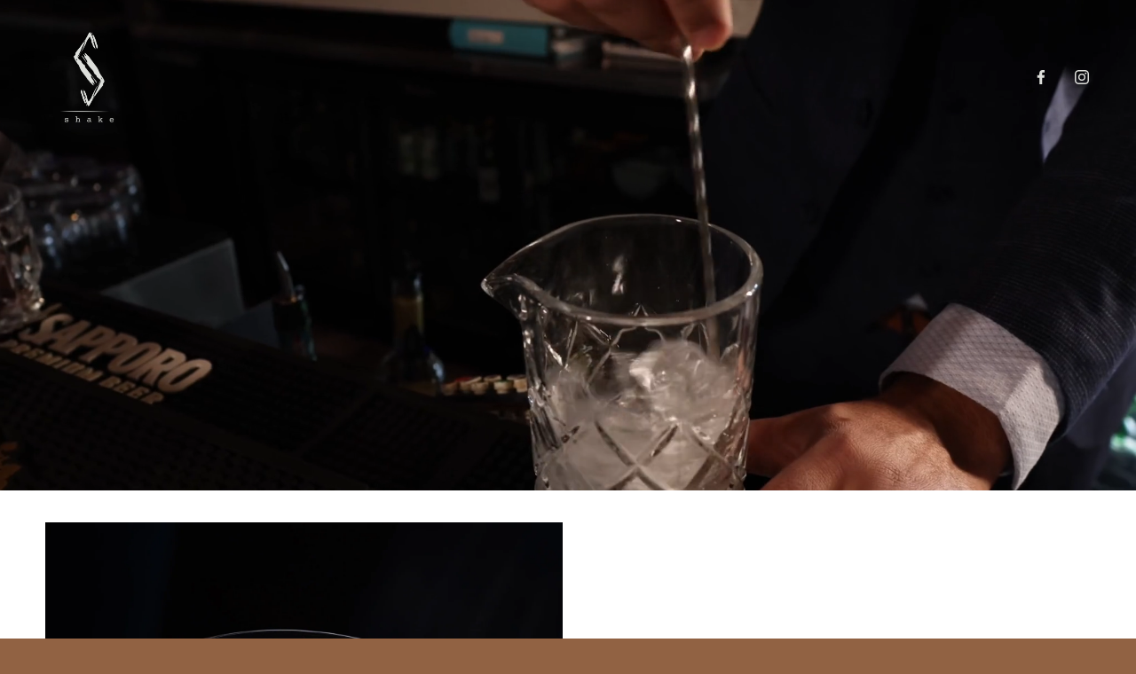

--- FILE ---
content_type: text/html;charset=utf-8
request_url: https://www.southsideshake.com/
body_size: 33077
content:
<!doctype html>
<html xmlns:og="http://opengraphprotocol.org/schema/" xmlns:fb="http://www.facebook.com/2008/fbml" lang="en-CA"  >
  <head>
    <meta http-equiv="X-UA-Compatible" content="IE=edge,chrome=1">
    <meta name="viewport" content="width=device-width, initial-scale=1">
    <!-- This is Squarespace. --><!-- greyhound-lilac-45wb -->
<base href="">
<meta charset="utf-8" />
<title>Southside Shake | Explore Premium Gins - Reserve Your Spot</title>
<meta http-equiv="Accept-CH" content="Sec-CH-UA-Platform-Version, Sec-CH-UA-Model" /><link rel="icon" type="image/x-icon" href="https://assets.squarespace.com/universal/default-favicon.ico"/>
<link rel="canonical" href="https://www.southsideshake.com"/>
<meta property="og:site_name" content="Southside Shake"/>
<meta property="og:title" content="Southside Shake | Explore Premium Gins - Reserve Your Spot"/>
<meta property="og:url" content="https://www.southsideshake.com"/>
<meta property="og:type" content="website"/>
<meta property="og:description" content="Discover Fredericton's premier gin bar with the largest gin collection in New Brunswick, offering crafted cocktails in an intimate setting. Stay updated on our website refresh."/>
<meta property="og:image" content="http://static1.squarespace.com/static/69497821564bc82a4119dc0b/t/6952c77c3f4b3e6c55dd6f16/1767032700841/SouthsideShake-Cocktails-47-Social.jpg?format=1500w"/>
<meta property="og:image:width" content="1500"/>
<meta property="og:image:height" content="1019"/>
<meta itemprop="name" content="Southside Shake &#124; Explore Premium Gins - Reserve Your Spot"/>
<meta itemprop="url" content="https://www.southsideshake.com"/>
<meta itemprop="description" content="Discover Fredericton's premier gin bar with the largest gin collection in New Brunswick, offering crafted cocktails in an intimate setting. Stay updated on our website refresh."/>
<meta itemprop="thumbnailUrl" content="http://static1.squarespace.com/static/69497821564bc82a4119dc0b/t/6952c77c3f4b3e6c55dd6f16/1767032700841/SouthsideShake-Cocktails-47-Social.jpg?format=1500w"/>
<link rel="image_src" href="http://static1.squarespace.com/static/69497821564bc82a4119dc0b/t/6952c77c3f4b3e6c55dd6f16/1767032700841/SouthsideShake-Cocktails-47-Social.jpg?format=1500w" />
<meta itemprop="image" content="http://static1.squarespace.com/static/69497821564bc82a4119dc0b/t/6952c77c3f4b3e6c55dd6f16/1767032700841/SouthsideShake-Cocktails-47-Social.jpg?format=1500w"/>
<meta name="twitter:title" content="Southside Shake &#124; Explore Premium Gins - Reserve Your Spot"/>
<meta name="twitter:image" content="http://static1.squarespace.com/static/69497821564bc82a4119dc0b/t/6952c77c3f4b3e6c55dd6f16/1767032700841/SouthsideShake-Cocktails-47-Social.jpg?format=1500w"/>
<meta name="twitter:url" content="https://www.southsideshake.com"/>
<meta name="twitter:card" content="summary"/>
<meta name="twitter:description" content="Discover Fredericton's premier gin bar with the largest gin collection in New Brunswick, offering crafted cocktails in an intimate setting. Stay updated on our website refresh."/>
<meta name="description" content="Discover Fredericton's premier gin bar with the largest gin collection in 
New Brunswick, offering crafted cocktails in an intimate setting. Stay 
updated on our website refresh." />
<link rel="preconnect" href="https://images.squarespace-cdn.com">
<link rel="preconnect" href="https://fonts.gstatic.com" crossorigin>
<link rel="stylesheet" href="https://fonts.googleapis.com/css2?family=Almarai:ital,wght@0,400;0,700&family=Libre+Baskerville:ital,wght@0,400;0,700;1,400"><script type="text/javascript" crossorigin="anonymous" defer="true" nomodule="nomodule" src="//assets.squarespace.com/@sqs/polyfiller/1.6/legacy.js"></script>
<script type="text/javascript" crossorigin="anonymous" defer="true" src="//assets.squarespace.com/@sqs/polyfiller/1.6/modern.js"></script>
<script type="text/javascript">SQUARESPACE_ROLLUPS = {};</script>
<script>(function(rollups, name) { if (!rollups[name]) { rollups[name] = {}; } rollups[name].js = ["//assets.squarespace.com/universal/scripts-compressed/extract-css-runtime-141534c0c4f49a20-min.en-US.js"]; })(SQUARESPACE_ROLLUPS, 'squarespace-extract_css_runtime');</script>
<script crossorigin="anonymous" src="//assets.squarespace.com/universal/scripts-compressed/extract-css-runtime-141534c0c4f49a20-min.en-US.js" defer ></script><script>(function(rollups, name) { if (!rollups[name]) { rollups[name] = {}; } rollups[name].js = ["//assets.squarespace.com/universal/scripts-compressed/extract-css-moment-js-vendor-6f2a1f6ec9a41489-min.en-US.js"]; })(SQUARESPACE_ROLLUPS, 'squarespace-extract_css_moment_js_vendor');</script>
<script crossorigin="anonymous" src="//assets.squarespace.com/universal/scripts-compressed/extract-css-moment-js-vendor-6f2a1f6ec9a41489-min.en-US.js" defer ></script><script>(function(rollups, name) { if (!rollups[name]) { rollups[name] = {}; } rollups[name].js = ["//assets.squarespace.com/universal/scripts-compressed/cldr-resource-pack-22ed584d99d9b83d-min.en-US.js"]; })(SQUARESPACE_ROLLUPS, 'squarespace-cldr_resource_pack');</script>
<script crossorigin="anonymous" src="//assets.squarespace.com/universal/scripts-compressed/cldr-resource-pack-22ed584d99d9b83d-min.en-US.js" defer ></script><script>(function(rollups, name) { if (!rollups[name]) { rollups[name] = {}; } rollups[name].js = ["//assets.squarespace.com/universal/scripts-compressed/common-vendors-stable-fbd854d40b0804b7-min.en-US.js"]; })(SQUARESPACE_ROLLUPS, 'squarespace-common_vendors_stable');</script>
<script crossorigin="anonymous" src="//assets.squarespace.com/universal/scripts-compressed/common-vendors-stable-fbd854d40b0804b7-min.en-US.js" defer ></script><script>(function(rollups, name) { if (!rollups[name]) { rollups[name] = {}; } rollups[name].js = ["//assets.squarespace.com/universal/scripts-compressed/common-vendors-7052b75402b03b15-min.en-US.js"]; })(SQUARESPACE_ROLLUPS, 'squarespace-common_vendors');</script>
<script crossorigin="anonymous" src="//assets.squarespace.com/universal/scripts-compressed/common-vendors-7052b75402b03b15-min.en-US.js" defer ></script><script>(function(rollups, name) { if (!rollups[name]) { rollups[name] = {}; } rollups[name].js = ["//assets.squarespace.com/universal/scripts-compressed/common-f5331527bf9585bc-min.en-US.js"]; })(SQUARESPACE_ROLLUPS, 'squarespace-common');</script>
<script crossorigin="anonymous" src="//assets.squarespace.com/universal/scripts-compressed/common-f5331527bf9585bc-min.en-US.js" defer ></script><script>(function(rollups, name) { if (!rollups[name]) { rollups[name] = {}; } rollups[name].js = ["//assets.squarespace.com/universal/scripts-compressed/user-account-core-7d7df82f34163f72-min.en-US.js"]; })(SQUARESPACE_ROLLUPS, 'squarespace-user_account_core');</script>
<script crossorigin="anonymous" src="//assets.squarespace.com/universal/scripts-compressed/user-account-core-7d7df82f34163f72-min.en-US.js" defer ></script><script>(function(rollups, name) { if (!rollups[name]) { rollups[name] = {}; } rollups[name].css = ["//assets.squarespace.com/universal/styles-compressed/user-account-core-70c8115da1e1c15c-min.en-US.css"]; })(SQUARESPACE_ROLLUPS, 'squarespace-user_account_core');</script>
<link rel="stylesheet" type="text/css" href="//assets.squarespace.com/universal/styles-compressed/user-account-core-70c8115da1e1c15c-min.en-US.css"><script>(function(rollups, name) { if (!rollups[name]) { rollups[name] = {}; } rollups[name].js = ["//assets.squarespace.com/universal/scripts-compressed/performance-ad9e27deecfccdcd-min.en-US.js"]; })(SQUARESPACE_ROLLUPS, 'squarespace-performance');</script>
<script crossorigin="anonymous" src="//assets.squarespace.com/universal/scripts-compressed/performance-ad9e27deecfccdcd-min.en-US.js" defer ></script><script data-name="static-context">Static = window.Static || {}; Static.SQUARESPACE_CONTEXT = {"betaFeatureFlags":["override_block_styles","modernized-pdp-m2-enabled","marketing_automations","contacts_and_campaigns_redesign","new_stacked_index","nested_categories","supports_versioned_template_assets","scripts_defer","member_areas_feature","campaigns_discount_section_in_blasts","marketing_landing_page","campaigns_import_discounts","campaigns_thumbnail_layout","campaigns_discount_section_in_automations","enable_form_submission_trigger","campaigns_new_image_layout_picker","i18n_beta_website_locales","section-sdk-plp-list-view-atc-button-enabled","campaigns_merch_state"],"facebookAppId":"314192535267336","facebookApiVersion":"v6.0","rollups":{"squarespace-announcement-bar":{"js":"//assets.squarespace.com/universal/scripts-compressed/announcement-bar-72a90926133454f3-min.en-US.js"},"squarespace-audio-player":{"css":"//assets.squarespace.com/universal/styles-compressed/audio-player-b05f5197a871c566-min.en-US.css","js":"//assets.squarespace.com/universal/scripts-compressed/audio-player-66958e631dd60da7-min.en-US.js"},"squarespace-blog-collection-list":{"css":"//assets.squarespace.com/universal/styles-compressed/blog-collection-list-b4046463b72f34e2-min.en-US.css","js":"//assets.squarespace.com/universal/scripts-compressed/blog-collection-list-f78db80fc1cd6fce-min.en-US.js"},"squarespace-calendar-block-renderer":{"css":"//assets.squarespace.com/universal/styles-compressed/calendar-block-renderer-b72d08ba4421f5a0-min.en-US.css","js":"//assets.squarespace.com/universal/scripts-compressed/calendar-block-renderer-867a1d519964ab77-min.en-US.js"},"squarespace-chartjs-helpers":{"css":"//assets.squarespace.com/universal/styles-compressed/chartjs-helpers-96b256171ee039c1-min.en-US.css","js":"//assets.squarespace.com/universal/scripts-compressed/chartjs-helpers-4fd57f343946d08e-min.en-US.js"},"squarespace-comments":{"css":"//assets.squarespace.com/universal/styles-compressed/comments-621cedd89299c26d-min.en-US.css","js":"//assets.squarespace.com/universal/scripts-compressed/comments-cc444fae3fead46c-min.en-US.js"},"squarespace-custom-css-popup":{"css":"//assets.squarespace.com/universal/styles-compressed/custom-css-popup-2521e9fac704ef13-min.en-US.css","js":"//assets.squarespace.com/universal/scripts-compressed/custom-css-popup-8ad2d082e680ce3a-min.en-US.js"},"squarespace-dialog":{"css":"//assets.squarespace.com/universal/styles-compressed/dialog-f9093f2d526b94df-min.en-US.css","js":"//assets.squarespace.com/universal/scripts-compressed/dialog-13067cd20ecc6225-min.en-US.js"},"squarespace-events-collection":{"css":"//assets.squarespace.com/universal/styles-compressed/events-collection-b72d08ba4421f5a0-min.en-US.css","js":"//assets.squarespace.com/universal/scripts-compressed/events-collection-14cfd7ddff021d8b-min.en-US.js"},"squarespace-form-rendering-utils":{"js":"//assets.squarespace.com/universal/scripts-compressed/form-rendering-utils-6e6c68ad3bb89070-min.en-US.js"},"squarespace-forms":{"css":"//assets.squarespace.com/universal/styles-compressed/forms-0afd3c6ac30bbab1-min.en-US.css","js":"//assets.squarespace.com/universal/scripts-compressed/forms-5d840425c471846f-min.en-US.js"},"squarespace-gallery-collection-list":{"css":"//assets.squarespace.com/universal/styles-compressed/gallery-collection-list-b4046463b72f34e2-min.en-US.css","js":"//assets.squarespace.com/universal/scripts-compressed/gallery-collection-list-07747667a3187b76-min.en-US.js"},"squarespace-image-zoom":{"css":"//assets.squarespace.com/universal/styles-compressed/image-zoom-b4046463b72f34e2-min.en-US.css","js":"//assets.squarespace.com/universal/scripts-compressed/image-zoom-60c18dc5f8f599ea-min.en-US.js"},"squarespace-pinterest":{"css":"//assets.squarespace.com/universal/styles-compressed/pinterest-b4046463b72f34e2-min.en-US.css","js":"//assets.squarespace.com/universal/scripts-compressed/pinterest-11a90aa8ae197c86-min.en-US.js"},"squarespace-popup-overlay":{"css":"//assets.squarespace.com/universal/styles-compressed/popup-overlay-b742b752f5880972-min.en-US.css","js":"//assets.squarespace.com/universal/scripts-compressed/popup-overlay-8916744c06c01c59-min.en-US.js"},"squarespace-product-quick-view":{"css":"//assets.squarespace.com/universal/styles-compressed/product-quick-view-4d91d33acf56eb41-min.en-US.css","js":"//assets.squarespace.com/universal/scripts-compressed/product-quick-view-f05b5ecd9d00e6c9-min.en-US.js"},"squarespace-products-collection-item-v2":{"css":"//assets.squarespace.com/universal/styles-compressed/products-collection-item-v2-b4046463b72f34e2-min.en-US.css","js":"//assets.squarespace.com/universal/scripts-compressed/products-collection-item-v2-e3a3f101748fca6e-min.en-US.js"},"squarespace-products-collection-list-v2":{"css":"//assets.squarespace.com/universal/styles-compressed/products-collection-list-v2-b4046463b72f34e2-min.en-US.css","js":"//assets.squarespace.com/universal/scripts-compressed/products-collection-list-v2-eedc544f4cc56af4-min.en-US.js"},"squarespace-search-page":{"css":"//assets.squarespace.com/universal/styles-compressed/search-page-90a67fc09b9b32c6-min.en-US.css","js":"//assets.squarespace.com/universal/scripts-compressed/search-page-3091f95a74354ba3-min.en-US.js"},"squarespace-search-preview":{"js":"//assets.squarespace.com/universal/scripts-compressed/search-preview-5d7891e0abe27f45-min.en-US.js"},"squarespace-simple-liking":{"css":"//assets.squarespace.com/universal/styles-compressed/simple-liking-701bf8bbc05ec6aa-min.en-US.css","js":"//assets.squarespace.com/universal/scripts-compressed/simple-liking-c63bf8989a1c119a-min.en-US.js"},"squarespace-social-buttons":{"css":"//assets.squarespace.com/universal/styles-compressed/social-buttons-95032e5fa98e47a5-min.en-US.css","js":"//assets.squarespace.com/universal/scripts-compressed/social-buttons-0839ae7d1715ddd3-min.en-US.js"},"squarespace-tourdates":{"css":"//assets.squarespace.com/universal/styles-compressed/tourdates-b4046463b72f34e2-min.en-US.css","js":"//assets.squarespace.com/universal/scripts-compressed/tourdates-a7041a611304ae3f-min.en-US.js"},"squarespace-website-overlays-manager":{"css":"//assets.squarespace.com/universal/styles-compressed/website-overlays-manager-07ea5a4e004e6710-min.en-US.css","js":"//assets.squarespace.com/universal/scripts-compressed/website-overlays-manager-d2575afafbb5480b-min.en-US.js"}},"pageType":2,"website":{"id":"69497821564bc82a4119dc0b","identifier":"greyhound-lilac-45wb","websiteType":4,"contentModifiedOn":1767796518138,"cloneable":false,"hasBeenCloneable":false,"siteStatus":{},"language":"en-CA","translationLocale":"en-US","formattingLocale":"en-CA","timeZone":"America/Moncton","machineTimeZoneOffset":-14400000,"timeZoneOffset":-14400000,"timeZoneAbbr":"AST","siteTitle":"Southside Shake","fullSiteTitle":"Southside Shake | Explore Premium Gins - Reserve Your Spot","siteDescription":"","location":{},"logoImageId":"69497c73bf35482f09d7f7cf","shareButtonOptions":{"3":true,"1":true,"4":true,"8":true,"7":true,"6":true,"2":true},"logoImageUrl":"//images.squarespace-cdn.com/content/v1/69497821564bc82a4119dc0b/ad6ce170-2963-4cc7-a102-96ae6525b14f/SouthsideShake_logo-06.png","authenticUrl":"https://www.southsideshake.com","internalUrl":"https://greyhound-lilac-45wb.squarespace.com","baseUrl":"https://www.southsideshake.com","primaryDomain":"www.southsideshake.com","sslSetting":3,"isHstsEnabled":true,"socialAccounts":[{"serviceId":60,"screenname":"Facebook","addedOn":1766423491005,"profileUrl":"https://www.facebook.com/southsideshake","iconEnabled":true,"serviceName":"facebook-unauth"},{"serviceId":64,"screenname":"Instagram","addedOn":1766423491347,"profileUrl":"https://www.instagram.com/southsideshakefreddy/","iconEnabled":true,"serviceName":"instagram-unauth"}],"typekitId":"","statsMigrated":false,"imageMetadataProcessingEnabled":false,"screenshotId":"8819cba878ed41e8505a2ab335d47535132511ff687f931a3027783d6f34b868","captchaSettings":{"enabledForDonations":false},"showOwnerLogin":false},"websiteSettings":{"id":"69497821564bc82a4119dc0f","websiteId":"69497821564bc82a4119dc0b","subjects":[],"country":"CA","state":"NB","simpleLikingEnabled":true,"mobileInfoBarSettings":{"isContactEmailEnabled":false,"isContactPhoneNumberEnabled":false,"isLocationEnabled":false,"isBusinessHoursEnabled":false},"announcementBarSettings":{},"commentLikesAllowed":true,"commentAnonAllowed":true,"commentThreaded":true,"commentApprovalRequired":false,"commentAvatarsOn":true,"commentSortType":2,"commentFlagThreshold":0,"commentFlagsAllowed":true,"commentEnableByDefault":true,"commentDisableAfterDaysDefault":0,"disqusShortname":"","commentsEnabled":false,"businessHours":{},"storeSettings":{"returnPolicy":null,"termsOfService":null,"privacyPolicy":null,"expressCheckout":false,"continueShoppingLinkUrl":"/","useLightCart":false,"showNoteField":false,"shippingCountryDefaultValue":"US","billToShippingDefaultValue":false,"showShippingPhoneNumber":true,"isShippingPhoneRequired":false,"showBillingPhoneNumber":true,"isBillingPhoneRequired":false,"currenciesSupported":["USD","CAD","GBP","AUD","EUR","CHF","NOK","SEK","DKK","NZD","SGD","MXN","HKD","CZK","ILS","MYR","RUB","PHP","PLN","THB","BRL","ARS","COP","IDR","INR","JPY","ZAR","KRW"],"defaultCurrency":"USD","selectedCurrency":"CAD","measurementStandard":1,"showCustomCheckoutForm":false,"checkoutPageMarketingOptInEnabled":true,"enableMailingListOptInByDefault":false,"sameAsRetailLocation":false,"merchandisingSettings":{"scarcityEnabledOnProductItems":false,"scarcityEnabledOnProductBlocks":false,"scarcityMessageType":"DEFAULT_SCARCITY_MESSAGE","scarcityThreshold":10,"multipleQuantityAllowedForServices":true,"restockNotificationsEnabled":false,"restockNotificationsMailingListSignUpEnabled":false,"relatedProductsEnabled":false,"relatedProductsOrdering":"random","soldOutVariantsDropdownDisabled":false,"productComposerOptedIn":false,"productComposerABTestOptedOut":false,"productReviewsEnabled":false},"minimumOrderSubtotalEnabled":false,"minimumOrderSubtotal":{"currency":"CAD","value":"0.00"},"isLive":false,"multipleQuantityAllowedForServices":true},"useEscapeKeyToLogin":false,"ssBadgeType":1,"ssBadgePosition":4,"ssBadgeVisibility":1,"ssBadgeDevices":1,"pinterestOverlayOptions":{"mode":"disabled"},"userAccountsSettings":{"loginAllowed":true,"signupAllowed":true}},"cookieSettings":{"isCookieBannerEnabled":false,"isRestrictiveCookiePolicyEnabled":false,"cookieBannerText":"","cookieBannerTheme":"","cookieBannerVariant":"","cookieBannerPosition":"","cookieBannerCtaVariant":"","cookieBannerCtaText":"","cookieBannerAcceptType":"OPT_IN","cookieBannerOptOutCtaText":"","cookieBannerHasOptOut":false,"cookieBannerHasManageCookies":true,"cookieBannerManageCookiesLabel":"","cookieBannerSavedPreferencesText":"","cookieBannerSavedPreferencesLayout":"PILL"},"websiteCloneable":false,"collection":{"title":"Home","id":"69497822564bc82a4119dc74","fullUrl":"/","type":10,"permissionType":1},"subscribed":false,"appDomain":"squarespace.com","templateTweakable":true,"tweakJSON":{"form-use-theme-colors":"true","header-logo-height":"122px","header-mobile-logo-max-height":"30px","header-vert-padding":"2vw","header-width":"Full","maxPageWidth":"2000px","mobile-header-vert-padding":"6vw","pagePadding":"4vw","tweak-blog-alternating-side-by-side-image-aspect-ratio":"1:1 Square","tweak-blog-alternating-side-by-side-image-spacing":"6%","tweak-blog-alternating-side-by-side-meta-spacing":"20px","tweak-blog-alternating-side-by-side-primary-meta":"Categories","tweak-blog-alternating-side-by-side-read-more-spacing":"20px","tweak-blog-alternating-side-by-side-secondary-meta":"Date","tweak-blog-basic-grid-columns":"3","tweak-blog-basic-grid-image-aspect-ratio":"3:2 Standard","tweak-blog-basic-grid-image-spacing":"35px","tweak-blog-basic-grid-meta-spacing":"25px","tweak-blog-basic-grid-primary-meta":"Categories","tweak-blog-basic-grid-read-more-spacing":"20px","tweak-blog-basic-grid-secondary-meta":"Date","tweak-blog-item-custom-width":"50","tweak-blog-item-show-author-profile":"false","tweak-blog-item-width":"Medium","tweak-blog-masonry-columns":"2","tweak-blog-masonry-horizontal-spacing":"30px","tweak-blog-masonry-image-spacing":"20px","tweak-blog-masonry-meta-spacing":"20px","tweak-blog-masonry-primary-meta":"Categories","tweak-blog-masonry-read-more-spacing":"20px","tweak-blog-masonry-secondary-meta":"Date","tweak-blog-masonry-vertical-spacing":"30px","tweak-blog-side-by-side-image-aspect-ratio":"1:1 Square","tweak-blog-side-by-side-image-spacing":"6%","tweak-blog-side-by-side-meta-spacing":"20px","tweak-blog-side-by-side-primary-meta":"Categories","tweak-blog-side-by-side-read-more-spacing":"20px","tweak-blog-side-by-side-secondary-meta":"Date","tweak-blog-single-column-image-spacing":"50px","tweak-blog-single-column-meta-spacing":"30px","tweak-blog-single-column-primary-meta":"Categories","tweak-blog-single-column-read-more-spacing":"15px","tweak-blog-single-column-secondary-meta":"Date","tweak-events-stacked-show-thumbnails":"true","tweak-events-stacked-thumbnail-size":"3:2 Standard","tweak-fixed-header":"false","tweak-fixed-header-style":"Basic","tweak-global-animations-animation-curve":"ease","tweak-global-animations-animation-delay":"0.1s","tweak-global-animations-animation-duration":"0.1s","tweak-global-animations-animation-style":"fade","tweak-global-animations-animation-type":"none","tweak-global-animations-complexity-level":"detailed","tweak-global-animations-enabled":"false","tweak-portfolio-grid-basic-custom-height":"50","tweak-portfolio-grid-overlay-custom-height":"50","tweak-portfolio-hover-follow-acceleration":"10%","tweak-portfolio-hover-follow-animation-duration":"Fast","tweak-portfolio-hover-follow-animation-type":"Fade","tweak-portfolio-hover-follow-delimiter":"Bullet","tweak-portfolio-hover-follow-front":"false","tweak-portfolio-hover-follow-layout":"Inline","tweak-portfolio-hover-follow-size":"50","tweak-portfolio-hover-follow-text-spacing-x":"1.5","tweak-portfolio-hover-follow-text-spacing-y":"1.5","tweak-portfolio-hover-static-animation-duration":"Fast","tweak-portfolio-hover-static-animation-type":"Fade","tweak-portfolio-hover-static-delimiter":"Hyphen","tweak-portfolio-hover-static-front":"true","tweak-portfolio-hover-static-layout":"Inline","tweak-portfolio-hover-static-size":"50","tweak-portfolio-hover-static-text-spacing-x":"1.5","tweak-portfolio-hover-static-text-spacing-y":"1.5","tweak-portfolio-index-background-animation-duration":"Medium","tweak-portfolio-index-background-animation-type":"Fade","tweak-portfolio-index-background-custom-height":"50","tweak-portfolio-index-background-delimiter":"None","tweak-portfolio-index-background-height":"Large","tweak-portfolio-index-background-horizontal-alignment":"Center","tweak-portfolio-index-background-link-format":"Stacked","tweak-portfolio-index-background-persist":"false","tweak-portfolio-index-background-vertical-alignment":"Middle","tweak-portfolio-index-background-width":"Full","tweak-product-basic-item-click-action":"None","tweak-product-basic-item-gallery-aspect-ratio":"3:4 Three-Four (Vertical)","tweak-product-basic-item-gallery-design":"Slideshow","tweak-product-basic-item-gallery-width":"50%","tweak-product-basic-item-hover-action":"None","tweak-product-basic-item-image-spacing":"2vw","tweak-product-basic-item-image-zoom-factor":"2","tweak-product-basic-item-product-variant-display":"Dropdown","tweak-product-basic-item-thumbnail-placement":"Side","tweak-product-basic-item-variant-picker-layout":"Dropdowns","tweak-products-add-to-cart-button":"false","tweak-products-columns":"2","tweak-products-gutter-column":"2vw","tweak-products-gutter-row":"5vw","tweak-products-header-text-alignment":"Middle","tweak-products-image-aspect-ratio":"1:1 Square","tweak-products-image-text-spacing":"1.5vw","tweak-products-mobile-columns":"1","tweak-products-text-alignment":"Left","tweak-products-width":"Full","tweak-transparent-header":"true"},"templateId":"5c5a519771c10ba3470d8101","templateVersion":"7.1","pageFeatures":[1,2,4],"gmRenderKey":"QUl6YVN5Q0JUUk9xNkx1dkZfSUUxcjQ2LVQ0QWVUU1YtMGQ3bXk4","templateScriptsRootUrl":"https://static1.squarespace.com/static/vta/5c5a519771c10ba3470d8101/scripts/","impersonatedSession":false,"tzData":{"zones":[[-240,"Moncton","A%sT",1167609600],[-240,"Canada","A%sT",null]],"rules":{"Moncton":[[1993,2006,null,"Apr","Sun>=1","0:01","1:00","D"],[1993,2006,null,"Oct","lastSun","0:01","0","S"]],"Canada":[[1974,2006,null,"Oct","lastSun","2:00","0","S"],[1987,2006,null,"Apr","Sun>=1","2:00","1:00","D"],[2007,"max",null,"Mar","Sun>=8","2:00","1:00","D"],[2007,"max",null,"Nov","Sun>=1","2:00","0","S"]]}},"showAnnouncementBar":false,"recaptchaEnterpriseContext":{"recaptchaEnterpriseSiteKey":"6LdDFQwjAAAAAPigEvvPgEVbb7QBm-TkVJdDTlAv"},"i18nContext":{"timeZoneData":{"id":"America/Moncton","name":"Atlantic Time"}},"env":"PRODUCTION","visitorFormContext":{"formFieldFormats":{"initialAddressFormat":{"id":0,"type":"ADDRESS","country":"CA","labelLocale":"en","fields":[{"type":"FIELD","label":"Address Line 1","identifier":"Line1","length":0,"required":true,"metadata":{"autocomplete":"address-line1"}},{"type":"SEPARATOR","label":"\n","identifier":"Newline","length":0,"required":false,"metadata":{}},{"type":"FIELD","label":"Address Line 2","identifier":"Line2","length":0,"required":false,"metadata":{"autocomplete":"address-line2"}},{"type":"SEPARATOR","label":"\n","identifier":"Newline","length":0,"required":false,"metadata":{}},{"type":"FIELD","label":"City","identifier":"City","length":0,"required":true,"metadata":{"autocomplete":"address-level2"}},{"type":"SEPARATOR","label":" ","identifier":"Space","length":0,"required":false,"metadata":{}},{"type":"FIELD","label":"Province","identifier":"State","length":0,"required":true,"metadata":{"autocomplete":"address-level1"}},{"type":"SEPARATOR","label":" ","identifier":"Space","length":0,"required":false,"metadata":{}},{"type":"FIELD","label":"Postal Code","identifier":"Zip","length":0,"required":true,"metadata":{"autocomplete":"postal-code"}}]},"initialNameOrder":"GIVEN_FIRST","initialPhoneFormat":{"id":0,"type":"PHONE_NUMBER","country":"CA","labelLocale":"en-US","fields":[{"type":"SEPARATOR","label":"(","identifier":"LeftParen","length":0,"required":false,"metadata":{}},{"type":"FIELD","label":"1","identifier":"1","length":3,"required":false,"metadata":{}},{"type":"SEPARATOR","label":")","identifier":"RightParen","length":0,"required":false,"metadata":{}},{"type":"SEPARATOR","label":" ","identifier":"Space","length":0,"required":false,"metadata":{}},{"type":"FIELD","label":"2","identifier":"2","length":3,"required":false,"metadata":{}},{"type":"SEPARATOR","label":"-","identifier":"Dash","length":0,"required":false,"metadata":{}},{"type":"FIELD","label":"3","identifier":"3","length":14,"required":false,"metadata":{}}]},"countries":[{"name":"Afghanistan","code":"AF","phoneCode":"+93"},{"name":"\u00C5land Islands","code":"AX","phoneCode":"+358"},{"name":"Albania","code":"AL","phoneCode":"+355"},{"name":"Algeria","code":"DZ","phoneCode":"+213"},{"name":"American Samoa","code":"AS","phoneCode":"+1"},{"name":"Andorra","code":"AD","phoneCode":"+376"},{"name":"Angola","code":"AO","phoneCode":"+244"},{"name":"Anguilla","code":"AI","phoneCode":"+1"},{"name":"Antigua & Barbuda","code":"AG","phoneCode":"+1"},{"name":"Argentina","code":"AR","phoneCode":"+54"},{"name":"Armenia","code":"AM","phoneCode":"+374"},{"name":"Aruba","code":"AW","phoneCode":"+297"},{"name":"Ascension Island","code":"AC","phoneCode":"+247"},{"name":"Australia","code":"AU","phoneCode":"+61"},{"name":"Austria","code":"AT","phoneCode":"+43"},{"name":"Azerbaijan","code":"AZ","phoneCode":"+994"},{"name":"Bahamas","code":"BS","phoneCode":"+1"},{"name":"Bahrain","code":"BH","phoneCode":"+973"},{"name":"Bangladesh","code":"BD","phoneCode":"+880"},{"name":"Barbados","code":"BB","phoneCode":"+1"},{"name":"Belarus","code":"BY","phoneCode":"+375"},{"name":"Belgium","code":"BE","phoneCode":"+32"},{"name":"Belize","code":"BZ","phoneCode":"+501"},{"name":"Benin","code":"BJ","phoneCode":"+229"},{"name":"Bermuda","code":"BM","phoneCode":"+1"},{"name":"Bhutan","code":"BT","phoneCode":"+975"},{"name":"Bolivia","code":"BO","phoneCode":"+591"},{"name":"Bosnia & Herzegovina","code":"BA","phoneCode":"+387"},{"name":"Botswana","code":"BW","phoneCode":"+267"},{"name":"Brazil","code":"BR","phoneCode":"+55"},{"name":"British Indian Ocean Territory","code":"IO","phoneCode":"+246"},{"name":"British Virgin Islands","code":"VG","phoneCode":"+1"},{"name":"Brunei","code":"BN","phoneCode":"+673"},{"name":"Bulgaria","code":"BG","phoneCode":"+359"},{"name":"Burkina Faso","code":"BF","phoneCode":"+226"},{"name":"Burundi","code":"BI","phoneCode":"+257"},{"name":"Cambodia","code":"KH","phoneCode":"+855"},{"name":"Cameroon","code":"CM","phoneCode":"+237"},{"name":"Canada","code":"CA","phoneCode":"+1"},{"name":"Cape Verde","code":"CV","phoneCode":"+238"},{"name":"Caribbean Netherlands","code":"BQ","phoneCode":"+599"},{"name":"Cayman Islands","code":"KY","phoneCode":"+1"},{"name":"Central African Republic","code":"CF","phoneCode":"+236"},{"name":"Chad","code":"TD","phoneCode":"+235"},{"name":"Chile","code":"CL","phoneCode":"+56"},{"name":"China","code":"CN","phoneCode":"+86"},{"name":"Christmas Island","code":"CX","phoneCode":"+61"},{"name":"Cocos (Keeling) Islands","code":"CC","phoneCode":"+61"},{"name":"Colombia","code":"CO","phoneCode":"+57"},{"name":"Comoros","code":"KM","phoneCode":"+269"},{"name":"Congo - Brazzaville","code":"CG","phoneCode":"+242"},{"name":"Congo - Kinshasa","code":"CD","phoneCode":"+243"},{"name":"Cook Islands","code":"CK","phoneCode":"+682"},{"name":"Costa Rica","code":"CR","phoneCode":"+506"},{"name":"C\u00F4te d\u2019Ivoire","code":"CI","phoneCode":"+225"},{"name":"Croatia","code":"HR","phoneCode":"+385"},{"name":"Cuba","code":"CU","phoneCode":"+53"},{"name":"Cura\u00E7ao","code":"CW","phoneCode":"+599"},{"name":"Cyprus","code":"CY","phoneCode":"+357"},{"name":"Czechia","code":"CZ","phoneCode":"+420"},{"name":"Denmark","code":"DK","phoneCode":"+45"},{"name":"Djibouti","code":"DJ","phoneCode":"+253"},{"name":"Dominica","code":"DM","phoneCode":"+1"},{"name":"Dominican Republic","code":"DO","phoneCode":"+1"},{"name":"Ecuador","code":"EC","phoneCode":"+593"},{"name":"Egypt","code":"EG","phoneCode":"+20"},{"name":"El Salvador","code":"SV","phoneCode":"+503"},{"name":"Equatorial Guinea","code":"GQ","phoneCode":"+240"},{"name":"Eritrea","code":"ER","phoneCode":"+291"},{"name":"Estonia","code":"EE","phoneCode":"+372"},{"name":"Eswatini","code":"SZ","phoneCode":"+268"},{"name":"Ethiopia","code":"ET","phoneCode":"+251"},{"name":"Falkland Islands","code":"FK","phoneCode":"+500"},{"name":"Faroe Islands","code":"FO","phoneCode":"+298"},{"name":"Fiji","code":"FJ","phoneCode":"+679"},{"name":"Finland","code":"FI","phoneCode":"+358"},{"name":"France","code":"FR","phoneCode":"+33"},{"name":"French Guiana","code":"GF","phoneCode":"+594"},{"name":"French Polynesia","code":"PF","phoneCode":"+689"},{"name":"Gabon","code":"GA","phoneCode":"+241"},{"name":"Gambia","code":"GM","phoneCode":"+220"},{"name":"Georgia","code":"GE","phoneCode":"+995"},{"name":"Germany","code":"DE","phoneCode":"+49"},{"name":"Ghana","code":"GH","phoneCode":"+233"},{"name":"Gibraltar","code":"GI","phoneCode":"+350"},{"name":"Greece","code":"GR","phoneCode":"+30"},{"name":"Greenland","code":"GL","phoneCode":"+299"},{"name":"Grenada","code":"GD","phoneCode":"+1"},{"name":"Guadeloupe","code":"GP","phoneCode":"+590"},{"name":"Guam","code":"GU","phoneCode":"+1"},{"name":"Guatemala","code":"GT","phoneCode":"+502"},{"name":"Guernsey","code":"GG","phoneCode":"+44"},{"name":"Guinea","code":"GN","phoneCode":"+224"},{"name":"Guinea-Bissau","code":"GW","phoneCode":"+245"},{"name":"Guyana","code":"GY","phoneCode":"+592"},{"name":"Haiti","code":"HT","phoneCode":"+509"},{"name":"Honduras","code":"HN","phoneCode":"+504"},{"name":"Hong Kong SAR China","code":"HK","phoneCode":"+852"},{"name":"Hungary","code":"HU","phoneCode":"+36"},{"name":"Iceland","code":"IS","phoneCode":"+354"},{"name":"India","code":"IN","phoneCode":"+91"},{"name":"Indonesia","code":"ID","phoneCode":"+62"},{"name":"Iran","code":"IR","phoneCode":"+98"},{"name":"Iraq","code":"IQ","phoneCode":"+964"},{"name":"Ireland","code":"IE","phoneCode":"+353"},{"name":"Isle of Man","code":"IM","phoneCode":"+44"},{"name":"Israel","code":"IL","phoneCode":"+972"},{"name":"Italy","code":"IT","phoneCode":"+39"},{"name":"Jamaica","code":"JM","phoneCode":"+1"},{"name":"Japan","code":"JP","phoneCode":"+81"},{"name":"Jersey","code":"JE","phoneCode":"+44"},{"name":"Jordan","code":"JO","phoneCode":"+962"},{"name":"Kazakhstan","code":"KZ","phoneCode":"+7"},{"name":"Kenya","code":"KE","phoneCode":"+254"},{"name":"Kiribati","code":"KI","phoneCode":"+686"},{"name":"Kosovo","code":"XK","phoneCode":"+383"},{"name":"Kuwait","code":"KW","phoneCode":"+965"},{"name":"Kyrgyzstan","code":"KG","phoneCode":"+996"},{"name":"Laos","code":"LA","phoneCode":"+856"},{"name":"Latvia","code":"LV","phoneCode":"+371"},{"name":"Lebanon","code":"LB","phoneCode":"+961"},{"name":"Lesotho","code":"LS","phoneCode":"+266"},{"name":"Liberia","code":"LR","phoneCode":"+231"},{"name":"Libya","code":"LY","phoneCode":"+218"},{"name":"Liechtenstein","code":"LI","phoneCode":"+423"},{"name":"Lithuania","code":"LT","phoneCode":"+370"},{"name":"Luxembourg","code":"LU","phoneCode":"+352"},{"name":"Macao SAR China","code":"MO","phoneCode":"+853"},{"name":"Madagascar","code":"MG","phoneCode":"+261"},{"name":"Malawi","code":"MW","phoneCode":"+265"},{"name":"Malaysia","code":"MY","phoneCode":"+60"},{"name":"Maldives","code":"MV","phoneCode":"+960"},{"name":"Mali","code":"ML","phoneCode":"+223"},{"name":"Malta","code":"MT","phoneCode":"+356"},{"name":"Marshall Islands","code":"MH","phoneCode":"+692"},{"name":"Martinique","code":"MQ","phoneCode":"+596"},{"name":"Mauritania","code":"MR","phoneCode":"+222"},{"name":"Mauritius","code":"MU","phoneCode":"+230"},{"name":"Mayotte","code":"YT","phoneCode":"+262"},{"name":"Mexico","code":"MX","phoneCode":"+52"},{"name":"Micronesia","code":"FM","phoneCode":"+691"},{"name":"Moldova","code":"MD","phoneCode":"+373"},{"name":"Monaco","code":"MC","phoneCode":"+377"},{"name":"Mongolia","code":"MN","phoneCode":"+976"},{"name":"Montenegro","code":"ME","phoneCode":"+382"},{"name":"Montserrat","code":"MS","phoneCode":"+1"},{"name":"Morocco","code":"MA","phoneCode":"+212"},{"name":"Mozambique","code":"MZ","phoneCode":"+258"},{"name":"Myanmar (Burma)","code":"MM","phoneCode":"+95"},{"name":"Namibia","code":"NA","phoneCode":"+264"},{"name":"Nauru","code":"NR","phoneCode":"+674"},{"name":"Nepal","code":"NP","phoneCode":"+977"},{"name":"Netherlands","code":"NL","phoneCode":"+31"},{"name":"New Caledonia","code":"NC","phoneCode":"+687"},{"name":"New Zealand","code":"NZ","phoneCode":"+64"},{"name":"Nicaragua","code":"NI","phoneCode":"+505"},{"name":"Niger","code":"NE","phoneCode":"+227"},{"name":"Nigeria","code":"NG","phoneCode":"+234"},{"name":"Niue","code":"NU","phoneCode":"+683"},{"name":"Norfolk Island","code":"NF","phoneCode":"+672"},{"name":"Northern Mariana Islands","code":"MP","phoneCode":"+1"},{"name":"North Korea","code":"KP","phoneCode":"+850"},{"name":"North Macedonia","code":"MK","phoneCode":"+389"},{"name":"Norway","code":"NO","phoneCode":"+47"},{"name":"Oman","code":"OM","phoneCode":"+968"},{"name":"Pakistan","code":"PK","phoneCode":"+92"},{"name":"Palau","code":"PW","phoneCode":"+680"},{"name":"Palestinian Territories","code":"PS","phoneCode":"+970"},{"name":"Panama","code":"PA","phoneCode":"+507"},{"name":"Papua New Guinea","code":"PG","phoneCode":"+675"},{"name":"Paraguay","code":"PY","phoneCode":"+595"},{"name":"Peru","code":"PE","phoneCode":"+51"},{"name":"Philippines","code":"PH","phoneCode":"+63"},{"name":"Poland","code":"PL","phoneCode":"+48"},{"name":"Portugal","code":"PT","phoneCode":"+351"},{"name":"Puerto Rico","code":"PR","phoneCode":"+1"},{"name":"Qatar","code":"QA","phoneCode":"+974"},{"name":"R\u00E9union","code":"RE","phoneCode":"+262"},{"name":"Romania","code":"RO","phoneCode":"+40"},{"name":"Russia","code":"RU","phoneCode":"+7"},{"name":"Rwanda","code":"RW","phoneCode":"+250"},{"name":"Samoa","code":"WS","phoneCode":"+685"},{"name":"San Marino","code":"SM","phoneCode":"+378"},{"name":"S\u00E3o Tom\u00E9 & Pr\u00EDncipe","code":"ST","phoneCode":"+239"},{"name":"Saudi Arabia","code":"SA","phoneCode":"+966"},{"name":"Senegal","code":"SN","phoneCode":"+221"},{"name":"Serbia","code":"RS","phoneCode":"+381"},{"name":"Seychelles","code":"SC","phoneCode":"+248"},{"name":"Sierra Leone","code":"SL","phoneCode":"+232"},{"name":"Singapore","code":"SG","phoneCode":"+65"},{"name":"Sint Maarten","code":"SX","phoneCode":"+1"},{"name":"Slovakia","code":"SK","phoneCode":"+421"},{"name":"Slovenia","code":"SI","phoneCode":"+386"},{"name":"Solomon Islands","code":"SB","phoneCode":"+677"},{"name":"Somalia","code":"SO","phoneCode":"+252"},{"name":"South Africa","code":"ZA","phoneCode":"+27"},{"name":"South Korea","code":"KR","phoneCode":"+82"},{"name":"South Sudan","code":"SS","phoneCode":"+211"},{"name":"Spain","code":"ES","phoneCode":"+34"},{"name":"Sri Lanka","code":"LK","phoneCode":"+94"},{"name":"St. Barth\u00E9lemy","code":"BL","phoneCode":"+590"},{"name":"St. Helena","code":"SH","phoneCode":"+290"},{"name":"St. Kitts & Nevis","code":"KN","phoneCode":"+1"},{"name":"St. Lucia","code":"LC","phoneCode":"+1"},{"name":"St. Martin","code":"MF","phoneCode":"+590"},{"name":"St. Pierre & Miquelon","code":"PM","phoneCode":"+508"},{"name":"St. Vincent & Grenadines","code":"VC","phoneCode":"+1"},{"name":"Sudan","code":"SD","phoneCode":"+249"},{"name":"Suriname","code":"SR","phoneCode":"+597"},{"name":"Svalbard & Jan Mayen","code":"SJ","phoneCode":"+47"},{"name":"Sweden","code":"SE","phoneCode":"+46"},{"name":"Switzerland","code":"CH","phoneCode":"+41"},{"name":"Syria","code":"SY","phoneCode":"+963"},{"name":"Taiwan","code":"TW","phoneCode":"+886"},{"name":"Tajikistan","code":"TJ","phoneCode":"+992"},{"name":"Tanzania","code":"TZ","phoneCode":"+255"},{"name":"Thailand","code":"TH","phoneCode":"+66"},{"name":"Timor-Leste","code":"TL","phoneCode":"+670"},{"name":"Togo","code":"TG","phoneCode":"+228"},{"name":"Tokelau","code":"TK","phoneCode":"+690"},{"name":"Tonga","code":"TO","phoneCode":"+676"},{"name":"Trinidad & Tobago","code":"TT","phoneCode":"+1"},{"name":"Tristan da Cunha","code":"TA","phoneCode":"+290"},{"name":"Tunisia","code":"TN","phoneCode":"+216"},{"name":"T\u00FCrkiye","code":"TR","phoneCode":"+90"},{"name":"Turkmenistan","code":"TM","phoneCode":"+993"},{"name":"Turks & Caicos Islands","code":"TC","phoneCode":"+1"},{"name":"Tuvalu","code":"TV","phoneCode":"+688"},{"name":"U.S. Virgin Islands","code":"VI","phoneCode":"+1"},{"name":"Uganda","code":"UG","phoneCode":"+256"},{"name":"Ukraine","code":"UA","phoneCode":"+380"},{"name":"United Arab Emirates","code":"AE","phoneCode":"+971"},{"name":"United Kingdom","code":"GB","phoneCode":"+44"},{"name":"United States","code":"US","phoneCode":"+1"},{"name":"Uruguay","code":"UY","phoneCode":"+598"},{"name":"Uzbekistan","code":"UZ","phoneCode":"+998"},{"name":"Vanuatu","code":"VU","phoneCode":"+678"},{"name":"Vatican City","code":"VA","phoneCode":"+39"},{"name":"Venezuela","code":"VE","phoneCode":"+58"},{"name":"Vietnam","code":"VN","phoneCode":"+84"},{"name":"Wallis & Futuna","code":"WF","phoneCode":"+681"},{"name":"Western Sahara","code":"EH","phoneCode":"+212"},{"name":"Yemen","code":"YE","phoneCode":"+967"},{"name":"Zambia","code":"ZM","phoneCode":"+260"},{"name":"Zimbabwe","code":"ZW","phoneCode":"+263"}]},"localizedStrings":{"validation":{"noValidSelection":"A valid selection must be made.","invalidUrl":"Must be a valid URL.","stringTooLong":"Value should have a length no longer than {0}.","containsInvalidKey":"{0} contains an invalid key.","invalidTwitterUsername":"Must be a valid Twitter username.","valueOutsideRange":"Value must be in the range {0} to {1}.","invalidPassword":"Passwords should not contain whitespace.","missingRequiredSubfields":"{0} is missing required subfields: {1}","invalidCurrency":"Currency value should be formatted like 1234 or 123.99.","invalidMapSize":"Value should contain exactly {0} elements.","subfieldsRequired":"All fields in {0} are required.","formSubmissionFailed":"Form submission failed. Review the following information: {0}.","invalidCountryCode":"Country code should have an optional plus and up to 4 digits.","invalidDate":"This is not a real date.","required":"{0} is required.","invalidStringLength":"Value should be {0} characters long.","invalidEmail":"Email addresses should follow the format user@domain.com.","invalidListLength":"Value should be {0} elements long.","allEmpty":"Please fill out at least one form field.","missingRequiredQuestion":"Missing a required question.","invalidQuestion":"Contained an invalid question.","captchaFailure":"Captcha validation failed. Please try again.","stringTooShort":"Value should have a length of at least {0}.","invalid":"{0} is not valid.","formErrors":"Form Errors","containsInvalidValue":"{0} contains an invalid value.","invalidUnsignedNumber":"Numbers must contain only digits and no other characters.","invalidName":"Valid names contain only letters, numbers, spaces, ', or - characters."},"submit":"Submit","status":{"title":"{@} Block","learnMore":"Learn more"},"name":{"firstName":"First Name","lastName":"Last Name"},"lightbox":{"openForm":"Open Form"},"likert":{"agree":"Agree","stronglyDisagree":"Strongly Disagree","disagree":"Disagree","stronglyAgree":"Strongly Agree","neutral":"Neutral"},"time":{"am":"AM","second":"Second","pm":"PM","minute":"Minute","amPm":"AM/PM","hour":"Hour"},"notFound":"Form not found.","date":{"yyyy":"YYYY","year":"Year","mm":"MM","day":"Day","month":"Month","dd":"DD"},"phone":{"country":"Country","number":"Number","prefix":"Prefix","areaCode":"Area Code","line":"Line"},"submitError":"Unable to submit form. Please try again later.","address":{"stateProvince":"State/Province","country":"Country","zipPostalCode":"Zip/Postal Code","address2":"Address 2","address1":"Address 1","city":"City"},"email":{"signUp":"Sign up for news and updates"},"cannotSubmitDemoForm":"This is a demo form and cannot be submitted.","required":"(required)","invalidData":"Invalid form data."}}};</script><link rel="stylesheet" type="text/css" href="https://definitions.sqspcdn.com/website-component-definition/static-assets/website.components.button/859a256b-3d0e-4f18-b99a-d81f9531a945_252/website.components.button.styles.css"/><script defer src="https://definitions.sqspcdn.com/website-component-definition/static-assets/website.components.button/859a256b-3d0e-4f18-b99a-d81f9531a945_252/3196.js"></script><script defer src="https://definitions.sqspcdn.com/website-component-definition/static-assets/website.components.button/859a256b-3d0e-4f18-b99a-d81f9531a945_252/block-animation-preview-manager.js"></script><script defer src="https://definitions.sqspcdn.com/website-component-definition/static-assets/website.components.button/859a256b-3d0e-4f18-b99a-d81f9531a945_252/website.components.button.visitor.js"></script><script defer src="https://definitions.sqspcdn.com/website-component-definition/static-assets/website.components.button/859a256b-3d0e-4f18-b99a-d81f9531a945_252/8830.js"></script><script defer src="https://definitions.sqspcdn.com/website-component-definition/static-assets/website.components.button/859a256b-3d0e-4f18-b99a-d81f9531a945_252/trigger-animation-runtime.js"></script><script type="application/ld+json">{"url":"https://www.southsideshake.com","name":"Southside Shake","description":"","image":"//images.squarespace-cdn.com/content/v1/69497821564bc82a4119dc0b/ad6ce170-2963-4cc7-a102-96ae6525b14f/SouthsideShake_logo-06.png","@context":"http://schema.org","@type":"WebSite"}</script><script type="application/ld+json">{"address":"","image":"https://static1.squarespace.com/static/69497821564bc82a4119dc0b/t/69497c73bf35482f09d7f7cf/1767796518138/","openingHours":"","@context":"http://schema.org","@type":"LocalBusiness"}</script><link rel="stylesheet" type="text/css" href="https://static1.squarespace.com/static/versioned-site-css/69497821564bc82a4119dc0b/6/5c5a519771c10ba3470d8101/69497821564bc82a4119dc19/1723/site.css"/><script>Static.COOKIE_BANNER_CAPABLE = true;</script>
<!-- End of Squarespace Headers -->
    <link rel="stylesheet" type="text/css" href="https://static1.squarespace.com/static/vta/5c5a519771c10ba3470d8101/versioned-assets/1768321534779-YT7EOCSTS267V8VK1E62/static.css">
  </head>

  <body
    id="collection-69497822564bc82a4119dc74"
    class="
      form-use-theme-colors form-field-style-outline form-field-shape-pill form-field-border-all form-field-checkbox-type-icon form-field-checkbox-fill-outline form-field-checkbox-color-inverted form-field-checkbox-shape-rounded form-field-checkbox-layout-fit form-field-radio-type-icon form-field-radio-fill-outline form-field-radio-color-inverted form-field-radio-shape-rounded form-field-radio-layout-fit form-field-survey-fill-outline form-field-survey-color-inverted form-field-survey-shape-rounded form-field-hover-focus-outline form-submit-button-style-label tweak-portfolio-grid-overlay-width-full tweak-portfolio-grid-overlay-height-large tweak-portfolio-grid-overlay-image-aspect-ratio-11-square tweak-portfolio-grid-overlay-text-placement-center tweak-portfolio-grid-overlay-show-text-after-hover image-block-poster-text-alignment-left image-block-card-content-position-center image-block-card-text-alignment-left image-block-overlap-content-position-center image-block-overlap-text-alignment-left image-block-collage-content-position-center image-block-collage-text-alignment-left image-block-stack-text-alignment-left tweak-blog-single-column-width-full tweak-blog-single-column-text-alignment-left tweak-blog-single-column-image-placement-above tweak-blog-single-column-delimiter-bullet tweak-blog-single-column-read-more-style-show tweak-blog-single-column-primary-meta-categories tweak-blog-single-column-secondary-meta-date tweak-blog-single-column-meta-position-top tweak-blog-single-column-content-full-post tweak-blog-item-width-medium tweak-blog-item-text-alignment-left tweak-blog-item-meta-position-above-title tweak-blog-item-show-categories tweak-blog-item-show-date   tweak-blog-item-delimiter-bullet primary-button-style-solid primary-button-shape-pill secondary-button-style-outline secondary-button-shape-pill tertiary-button-style-outline tertiary-button-shape-underline tweak-events-stacked-width-full tweak-events-stacked-height-large  tweak-events-stacked-show-thumbnails tweak-events-stacked-thumbnail-size-32-standard tweak-events-stacked-date-style-with-text tweak-events-stacked-show-time tweak-events-stacked-show-location  tweak-events-stacked-show-excerpt  tweak-blog-basic-grid-width-inset tweak-blog-basic-grid-image-aspect-ratio-32-standard tweak-blog-basic-grid-text-alignment-center tweak-blog-basic-grid-delimiter-bullet tweak-blog-basic-grid-image-placement-above tweak-blog-basic-grid-read-more-style-show tweak-blog-basic-grid-primary-meta-categories tweak-blog-basic-grid-secondary-meta-date tweak-blog-basic-grid-excerpt-show header-overlay-alignment-center tweak-portfolio-index-background-link-format-stacked tweak-portfolio-index-background-width-full tweak-portfolio-index-background-height-large  tweak-portfolio-index-background-vertical-alignment-middle tweak-portfolio-index-background-horizontal-alignment-center tweak-portfolio-index-background-delimiter-none tweak-portfolio-index-background-animation-type-fade tweak-portfolio-index-background-animation-duration-medium tweak-portfolio-hover-follow-layout-inline  tweak-portfolio-hover-follow-delimiter-bullet tweak-portfolio-hover-follow-animation-type-fade tweak-portfolio-hover-follow-animation-duration-fast tweak-portfolio-hover-static-layout-inline tweak-portfolio-hover-static-front tweak-portfolio-hover-static-delimiter-hyphen tweak-portfolio-hover-static-animation-type-fade tweak-portfolio-hover-static-animation-duration-fast tweak-blog-alternating-side-by-side-width-full tweak-blog-alternating-side-by-side-image-aspect-ratio-11-square tweak-blog-alternating-side-by-side-text-alignment-left tweak-blog-alternating-side-by-side-read-more-style-show tweak-blog-alternating-side-by-side-image-text-alignment-middle tweak-blog-alternating-side-by-side-delimiter-bullet tweak-blog-alternating-side-by-side-meta-position-top tweak-blog-alternating-side-by-side-primary-meta-categories tweak-blog-alternating-side-by-side-secondary-meta-date tweak-blog-alternating-side-by-side-excerpt-show  tweak-global-animations-complexity-level-detailed tweak-global-animations-animation-style-fade tweak-global-animations-animation-type-none tweak-global-animations-animation-curve-ease tweak-blog-masonry-width-full tweak-blog-masonry-text-alignment-left tweak-blog-masonry-primary-meta-categories tweak-blog-masonry-secondary-meta-date tweak-blog-masonry-meta-position-top tweak-blog-masonry-read-more-style-show tweak-blog-masonry-delimiter-space tweak-blog-masonry-image-placement-above tweak-blog-masonry-excerpt-show header-width-full tweak-transparent-header  tweak-fixed-header-style-basic tweak-blog-side-by-side-width-full tweak-blog-side-by-side-image-placement-left tweak-blog-side-by-side-image-aspect-ratio-11-square tweak-blog-side-by-side-primary-meta-categories tweak-blog-side-by-side-secondary-meta-date tweak-blog-side-by-side-meta-position-top tweak-blog-side-by-side-text-alignment-left tweak-blog-side-by-side-image-text-alignment-middle tweak-blog-side-by-side-read-more-style-show tweak-blog-side-by-side-delimiter-bullet tweak-blog-side-by-side-excerpt-show tweak-portfolio-grid-basic-width-full tweak-portfolio-grid-basic-height-large tweak-portfolio-grid-basic-image-aspect-ratio-11-square tweak-portfolio-grid-basic-text-alignment-left tweak-portfolio-grid-basic-hover-effect-fade hide-opentable-icons opentable-style-dark tweak-product-quick-view-button-style-floating tweak-product-quick-view-button-position-bottom tweak-product-quick-view-lightbox-excerpt-display-truncate tweak-product-quick-view-lightbox-show-arrows tweak-product-quick-view-lightbox-show-close-button tweak-product-quick-view-lightbox-controls-weight-light native-currency-code-cad collection-type-page collection-69497822564bc82a4119dc74 collection-layout-default homepage mobile-style-available sqs-seven-one
      
        
          
            
              
            
          
        
      
    "
    tabindex="-1"
  >
    <div
      id="siteWrapper"
      class="clearfix site-wrapper"
    >
      
        <div id="floatingCart" class="floating-cart hidden">
          <a href="/cart" class="icon icon--stroke icon--fill icon--cart sqs-custom-cart">
            <span class="Cart-inner">
              



  <svg class="icon icon--cart" width="144" height="125" viewBox="0 0 144 125" >
<path d="M4.69551 0.000432948C2.10179 0.000432948 0 2.09856 0 4.68769C0 7.27686 2.10183 9.37496 4.69551 9.37496H23.43C31.2022 28.5892 38.8567 47.8378 46.5654 67.089L39.4737 84.129C38.8799 85.5493 39.0464 87.2634 39.905 88.5418C40.7622 89.8216 42.2856 90.6283 43.8271 90.6232H122.088C124.568 90.658 126.85 88.4129 126.85 85.9359C126.85 83.4589 124.569 81.214 122.088 81.2487H50.8702L54.9305 71.5802L130.306 65.5745C132.279 65.4199 134.064 63.8849 134.512 61.9608L143.903 21.337C144.518 18.6009 142.114 15.6147 139.306 15.624H36.0522L30.9654 2.92939C30.2682 1.21146 28.4698 0 26.612 0L4.69551 0.000432948ZM39.8152 24.9999H133.385L126.097 56.5426L54.7339 62.2067L39.8152 24.9999ZM59.4777 93.75C50.8885 93.75 43.8252 100.801 43.8252 109.375C43.8252 117.949 50.8885 125 59.4777 125C68.0669 125 75.1301 117.949 75.1301 109.375C75.1301 100.801 68.0669 93.75 59.4777 93.75ZM106.433 93.75C97.8436 93.75 90.7803 100.801 90.7803 109.375C90.7803 117.949 97.8436 125 106.433 125C115.022 125 122.085 117.949 122.085 109.375C122.085 100.801 115.022 93.75 106.433 93.75ZM59.4777 103.125C62.9906 103.125 65.7378 105.867 65.7378 109.374C65.7378 112.88 62.9905 115.623 59.4777 115.623C55.9647 115.623 53.2175 112.88 53.2175 109.374C53.2175 105.867 55.9649 103.125 59.4777 103.125ZM106.433 103.125C109.946 103.125 112.693 105.867 112.693 109.374C112.693 112.88 109.946 115.623 106.433 115.623C102.92 115.623 100.173 112.88 100.173 109.374C100.173 105.867 102.92 103.125 106.433 103.125Z" />
</svg>


              <div class="legacy-cart icon-cart-quantity">
                <span class="sqs-cart-quantity">0</span>
              </div>
            </span>
          </a>
        </div>
      

      












  <header
    data-test="header"
    id="header"
    
    class="
      
        
          black
        
      
      header theme-col--primary
    "
    data-section-theme="black"
    data-controller="Header"
    data-current-styles="{
&quot;layout&quot;: &quot;navRight&quot;,
&quot;action&quot;: {
&quot;href&quot;: &quot;/appointments&quot;,
&quot;buttonText&quot;: &quot;Book now&quot;,
&quot;newWindow&quot;: false
},
&quot;showSocial&quot;: true,
&quot;socialOptions&quot;: {
&quot;socialBorderShape&quot;: &quot;none&quot;,
&quot;socialBorderStyle&quot;: &quot;outline&quot;,
&quot;socialBorderThickness&quot;: {
&quot;unit&quot;: &quot;px&quot;,
&quot;value&quot;: 1.0
}
},
&quot;menuOverlayAnimation&quot;: &quot;fade&quot;,
&quot;cartStyle&quot;: &quot;text&quot;,
&quot;cartText&quot;: &quot;Cart&quot;,
&quot;showEmptyCartState&quot;: false,
&quot;cartOptions&quot;: {
&quot;iconType&quot;: &quot;stroke-9&quot;,
&quot;cartBorderShape&quot;: &quot;none&quot;,
&quot;cartBorderStyle&quot;: &quot;outline&quot;,
&quot;cartBorderThickness&quot;: {
&quot;unit&quot;: &quot;px&quot;,
&quot;value&quot;: 1.0
}
},
&quot;showButton&quot;: false,
&quot;showCart&quot;: false,
&quot;showAccountLogin&quot;: false,
&quot;headerStyle&quot;: &quot;dynamic&quot;,
&quot;languagePicker&quot;: {
&quot;enabled&quot;: false,
&quot;iconEnabled&quot;: false,
&quot;iconType&quot;: &quot;globe&quot;,
&quot;flagShape&quot;: &quot;shiny&quot;,
&quot;languageFlags&quot;: [ ]
},
&quot;iconOptions&quot;: {
&quot;desktopDropdownIconOptions&quot;: {
&quot;size&quot;: {
&quot;unit&quot;: &quot;em&quot;,
&quot;value&quot;: 1.0
},
&quot;iconSpacing&quot;: {
&quot;unit&quot;: &quot;em&quot;,
&quot;value&quot;: 0.35
},
&quot;strokeWidth&quot;: {
&quot;unit&quot;: &quot;px&quot;,
&quot;value&quot;: 1.0
},
&quot;endcapType&quot;: &quot;square&quot;,
&quot;folderDropdownIcon&quot;: &quot;none&quot;,
&quot;languagePickerIcon&quot;: &quot;openArrowHead&quot;
},
&quot;mobileDropdownIconOptions&quot;: {
&quot;size&quot;: {
&quot;unit&quot;: &quot;em&quot;,
&quot;value&quot;: 1.0
},
&quot;iconSpacing&quot;: {
&quot;unit&quot;: &quot;em&quot;,
&quot;value&quot;: 0.15
},
&quot;strokeWidth&quot;: {
&quot;unit&quot;: &quot;px&quot;,
&quot;value&quot;: 0.5
},
&quot;endcapType&quot;: &quot;square&quot;,
&quot;folderDropdownIcon&quot;: &quot;openArrowHead&quot;,
&quot;languagePickerIcon&quot;: &quot;openArrowHead&quot;
}
},
&quot;mobileOptions&quot;: {
&quot;layout&quot;: &quot;logoLeftNavRight&quot;,
&quot;menuIconOptions&quot;: {
&quot;style&quot;: &quot;doubleLineHamburger&quot;,
&quot;thickness&quot;: {
&quot;unit&quot;: &quot;px&quot;,
&quot;value&quot;: 1.0
}
}
},
&quot;solidOptions&quot;: {
&quot;headerOpacity&quot;: {
&quot;unit&quot;: &quot;%&quot;,
&quot;value&quot;: 100.0
},
&quot;blurBackground&quot;: {
&quot;enabled&quot;: false,
&quot;blurRadius&quot;: {
&quot;unit&quot;: &quot;px&quot;,
&quot;value&quot;: 12.0
}
}
},
&quot;gradientOptions&quot;: {
&quot;gradientType&quot;: &quot;faded&quot;,
&quot;headerOpacity&quot;: {
&quot;unit&quot;: &quot;%&quot;,
&quot;value&quot;: 90.0
},
&quot;blurBackground&quot;: {
&quot;enabled&quot;: false,
&quot;blurRadius&quot;: {
&quot;unit&quot;: &quot;px&quot;,
&quot;value&quot;: 12.0
}
}
},
&quot;dropShadowOptions&quot;: {
&quot;enabled&quot;: false,
&quot;blur&quot;: {
&quot;unit&quot;: &quot;px&quot;,
&quot;value&quot;: 12.0
},
&quot;spread&quot;: {
&quot;unit&quot;: &quot;px&quot;,
&quot;value&quot;: 0.0
},
&quot;distance&quot;: {
&quot;unit&quot;: &quot;px&quot;,
&quot;value&quot;: 12.0
}
},
&quot;borderOptions&quot;: {
&quot;enabled&quot;: false,
&quot;position&quot;: &quot;allSides&quot;,
&quot;thickness&quot;: {
&quot;unit&quot;: &quot;px&quot;,
&quot;value&quot;: 4.0
}
},
&quot;showPromotedElement&quot;: false,
&quot;buttonVariant&quot;: &quot;primary&quot;,
&quot;blurBackground&quot;: {
&quot;enabled&quot;: false,
&quot;blurRadius&quot;: {
&quot;unit&quot;: &quot;px&quot;,
&quot;value&quot;: 12.0
}
},
&quot;headerOpacity&quot;: {
&quot;unit&quot;: &quot;%&quot;,
&quot;value&quot;: 100.0
}
}"
    data-section-id="header"
    data-header-style="dynamic"
    data-language-picker="{
&quot;enabled&quot;: false,
&quot;iconEnabled&quot;: false,
&quot;iconType&quot;: &quot;globe&quot;,
&quot;flagShape&quot;: &quot;shiny&quot;,
&quot;languageFlags&quot;: [ ]
}"
    
    data-first-focusable-element
    tabindex="-1"
    style="
      
      
      
      
      
      
    "
  >
    <svg  style="display:none" viewBox="0 0 22 22" xmlns="http://www.w3.org/2000/svg">
  <symbol id="circle" >
    <path d="M11.5 17C14.5376 17 17 14.5376 17 11.5C17 8.46243 14.5376 6 11.5 6C8.46243 6 6 8.46243 6 11.5C6 14.5376 8.46243 17 11.5 17Z" fill="none" />
  </symbol>

  <symbol id="circleFilled" >
    <path d="M11.5 17C14.5376 17 17 14.5376 17 11.5C17 8.46243 14.5376 6 11.5 6C8.46243 6 6 8.46243 6 11.5C6 14.5376 8.46243 17 11.5 17Z" />
  </symbol>

  <symbol id="dash" >
    <path d="M11 11H19H3" />
  </symbol>

  <symbol id="squareFilled" >
    <rect x="6" y="6" width="11" height="11" />
  </symbol>

  <symbol id="square" >
    <rect x="7" y="7" width="9" height="9" fill="none" stroke="inherit" />
  </symbol>
  
  <symbol id="plus" >
    <path d="M11 3V19" />
    <path d="M19 11L3 11"/>
  </symbol>
  
  <symbol id="closedArrow" >
    <path d="M11 11V2M11 18.1797L17 11.1477L5 11.1477L11 18.1797Z" fill="none" />
  </symbol>
  
  <symbol id="closedArrowFilled" >
    <path d="M11 11L11 2" stroke="inherit" fill="none"  />
    <path fill-rule="evenodd" clip-rule="evenodd" d="M2.74695 9.38428L19.038 9.38428L10.8925 19.0846L2.74695 9.38428Z" stroke-width="1" />
  </symbol>
  
  <symbol id="closedArrowHead" viewBox="0 0 22 22"  xmlns="http://www.w3.org/2000/symbol">
    <path d="M18 7L11 15L4 7L18 7Z" fill="none" stroke="inherit" />
  </symbol>
  
  
  <symbol id="closedArrowHeadFilled" viewBox="0 0 22 22"  xmlns="http://www.w3.org/2000/symbol">
    <path d="M18.875 6.5L11 15.5L3.125 6.5L18.875 6.5Z" />
  </symbol>
  
  <symbol id="openArrow" >
    <path d="M11 18.3591L11 3" stroke="inherit" fill="none"  />
    <path d="M18 11.5L11 18.5L4 11.5" stroke="inherit" fill="none"  />
  </symbol>
  
  <symbol id="openArrowHead" >
    <path d="M18 7L11 14L4 7" fill="none" />
  </symbol>

  <symbol id="pinchedArrow" >
    <path d="M11 17.3591L11 2" fill="none" />
    <path d="M2 11C5.85455 12.2308 8.81818 14.9038 11 18C13.1818 14.8269 16.1455 12.1538 20 11" fill="none" />
  </symbol>

  <symbol id="pinchedArrowFilled" >
    <path d="M11.05 10.4894C7.04096 8.73759 1.05005 8 1.05005 8C6.20459 11.3191 9.41368 14.1773 11.05 21C12.6864 14.0851 15.8955 11.227 21.05 8C21.05 8 15.0591 8.73759 11.05 10.4894Z" stroke-width="1"/>
    <path d="M11 11L11 1" fill="none"/>
  </symbol>

  <symbol id="pinchedArrowHead" >
    <path d="M2 7.24091C5.85455 8.40454 8.81818 10.9318 11 13.8591C13.1818 10.8591 16.1455 8.33181 20 7.24091"  fill="none" />
  </symbol>
  
  <symbol id="pinchedArrowHeadFilled" >
    <path d="M11.05 7.1591C7.04096 5.60456 1.05005 4.95001 1.05005 4.95001C6.20459 7.89547 9.41368 10.4318 11.05 16.4864C12.6864 10.35 15.8955 7.81365 21.05 4.95001C21.05 4.95001 15.0591 5.60456 11.05 7.1591Z" />
  </symbol>

</svg>
    
<div class="sqs-announcement-bar-dropzone"></div>

    <div class="header-announcement-bar-wrapper">
      
      <a
        href="#page"
        class="header-skip-link sqs-button-element--primary"
      >
        Skip to Content
      </a>
      


<style>
    @supports (-webkit-backdrop-filter: none) or (backdrop-filter: none) {
        .header-blur-background {
            
            
        }
    }
</style>
      <div
        class="header-border"
        data-header-style="dynamic"
        data-header-border="false"
        data-test="header-border"
        style="




"
      ></div>
      <div
        class="header-dropshadow"
        data-header-style="dynamic"
        data-header-dropshadow="false"
        data-test="header-dropshadow"
        style=""
      ></div>
      
      

      <div class='header-inner container--fluid
        
        
        
         header-mobile-layout-logo-left-nav-right
        
        
        
        
        
        
         header-layout-nav-right
        
        
        
        
        
        
        
        
        '
        data-test="header-inner"
        >
        <!-- Background -->
        <div class="header-background theme-bg--primary"></div>

        <div class="header-display-desktop" data-content-field="site-title">
          

          

          

          

          

          
          
            
            <!-- Social -->
            
              
            
          
            
            <!-- Title and nav wrapper -->
            <div class="header-title-nav-wrapper">
              

              

              
                
                <!-- Title -->
                
                  <div
                    class="
                      header-title
                      
                    "
                    data-animation-role="header-element"
                  >
                    
                      <div class="header-title-logo">
                        <a href="/" data-animation-role="header-element">
                        
<img elementtiming="nbf-header-logo-desktop" src="//images.squarespace-cdn.com/content/v1/69497821564bc82a4119dc0b/ad6ce170-2963-4cc7-a102-96ae6525b14f/SouthsideShake_logo-06.png?format=1500w" alt="Southside Shake" style="display:block" fetchpriority="high" loading="eager" decoding="async" data-loader="raw">

                        </a>
                      </div>

                    
                    
                  </div>
                
              
                
                <!-- Nav -->
                <div class="header-nav">
                  <div class="header-nav-wrapper">
                    <nav class="header-nav-list">
                      

                    </nav>
                  </div>
                </div>
              
              
            </div>
          
            
            <!-- Actions -->
            <div class="header-actions header-actions--right">
              
                
              
              
                
                  <div class="header-actions-action header-actions-action--social">
                    
                      
                        <a class="icon icon--fill  header-icon header-icon-border-shape-none header-icon-border-style-outline"  href="https://www.facebook.com/southsideshake" target="_blank" aria-label="Facebook">
                          <svg viewBox="23 23 64 64">
                            <use xlink:href="#facebook-unauth-icon" width="110" height="110"></use>
                          </svg>
                        </a>
                      
                        <a class="icon icon--fill  header-icon header-icon-border-shape-none header-icon-border-style-outline"  href="https://www.instagram.com/southsideshakefreddy/" target="_blank" aria-label="Instagram">
                          <svg viewBox="23 23 64 64">
                            <use xlink:href="#instagram-unauth-icon" width="110" height="110"></use>
                          </svg>
                        </a>
                      
                    
                  </div>
                
              

              

            
            

              
              <div class="showOnMobile">
                
              </div>

              
              <div class="showOnDesktop">
                
              </div>

              
            </div>
          
            


<style>
  .top-bun, 
  .patty, 
  .bottom-bun {
    height: 1px;
  }
</style>

<!-- Burger -->
<div class="header-burger

  menu-overlay-has-visible-non-navigation-items

" data-animation-role="header-element">
  <button class="header-burger-btn burger" data-test="header-burger">
    <span hidden class="js-header-burger-open-title visually-hidden">Open Menu</span>
    <span hidden class="js-header-burger-close-title visually-hidden">Close Menu</span>
    <div class="burger-box">
      <div class="burger-inner header-menu-icon-doubleLineHamburger">
        <div class="top-bun"></div>
        <div class="patty"></div>
        <div class="bottom-bun"></div>
      </div>
    </div>
  </button>
</div>

          
          
          
          
          

        </div>
        <div class="header-display-mobile" data-content-field="site-title">
          
            
            <!-- Social -->
            
              
            
          
            
            <!-- Title and nav wrapper -->
            <div class="header-title-nav-wrapper">
              

              

              
                
                <!-- Title -->
                
                  <div
                    class="
                      header-title
                      
                    "
                    data-animation-role="header-element"
                  >
                    
                      <div class="header-title-logo">
                        <a href="/" data-animation-role="header-element">
                        
<img elementtiming="nbf-header-logo-desktop" src="//images.squarespace-cdn.com/content/v1/69497821564bc82a4119dc0b/ad6ce170-2963-4cc7-a102-96ae6525b14f/SouthsideShake_logo-06.png?format=1500w" alt="Southside Shake" style="display:block" fetchpriority="high" loading="eager" decoding="async" data-loader="raw">

                        </a>
                      </div>

                    
                    
                  </div>
                
              
                
                <!-- Nav -->
                <div class="header-nav">
                  <div class="header-nav-wrapper">
                    <nav class="header-nav-list">
                      

                    </nav>
                  </div>
                </div>
              
              
            </div>
          
            
            <!-- Actions -->
            <div class="header-actions header-actions--right">
              
                
              
              
                
                  <div class="header-actions-action header-actions-action--social">
                    
                      
                        <a class="icon icon--fill  header-icon header-icon-border-shape-none header-icon-border-style-outline"  href="https://www.facebook.com/southsideshake" target="_blank" aria-label="Facebook">
                          <svg viewBox="23 23 64 64">
                            <use xlink:href="#facebook-unauth-icon" width="110" height="110"></use>
                          </svg>
                        </a>
                      
                        <a class="icon icon--fill  header-icon header-icon-border-shape-none header-icon-border-style-outline"  href="https://www.instagram.com/southsideshakefreddy/" target="_blank" aria-label="Instagram">
                          <svg viewBox="23 23 64 64">
                            <use xlink:href="#instagram-unauth-icon" width="110" height="110"></use>
                          </svg>
                        </a>
                      
                    
                  </div>
                
              

              

            
            

              
              <div class="showOnMobile">
                
              </div>

              
              <div class="showOnDesktop">
                
              </div>

              
            </div>
          
            


<style>
  .top-bun, 
  .patty, 
  .bottom-bun {
    height: 1px;
  }
</style>

<!-- Burger -->
<div class="header-burger

  menu-overlay-has-visible-non-navigation-items

" data-animation-role="header-element">
  <button class="header-burger-btn burger" data-test="header-burger">
    <span hidden class="js-header-burger-open-title visually-hidden">Open Menu</span>
    <span hidden class="js-header-burger-close-title visually-hidden">Close Menu</span>
    <div class="burger-box">
      <div class="burger-inner header-menu-icon-doubleLineHamburger">
        <div class="top-bun"></div>
        <div class="patty"></div>
        <div class="bottom-bun"></div>
      </div>
    </div>
  </button>
</div>

          
          
          
          
          
        </div>
      </div>
    </div>
    <!-- (Mobile) Menu Navigation -->
    <div class="header-menu header-menu--folder-list
      
      
      
      
      
      "
      data-section-theme=""
      data-current-styles="{
&quot;layout&quot;: &quot;navRight&quot;,
&quot;action&quot;: {
&quot;href&quot;: &quot;/appointments&quot;,
&quot;buttonText&quot;: &quot;Book now&quot;,
&quot;newWindow&quot;: false
},
&quot;showSocial&quot;: true,
&quot;socialOptions&quot;: {
&quot;socialBorderShape&quot;: &quot;none&quot;,
&quot;socialBorderStyle&quot;: &quot;outline&quot;,
&quot;socialBorderThickness&quot;: {
&quot;unit&quot;: &quot;px&quot;,
&quot;value&quot;: 1.0
}
},
&quot;menuOverlayAnimation&quot;: &quot;fade&quot;,
&quot;cartStyle&quot;: &quot;text&quot;,
&quot;cartText&quot;: &quot;Cart&quot;,
&quot;showEmptyCartState&quot;: false,
&quot;cartOptions&quot;: {
&quot;iconType&quot;: &quot;stroke-9&quot;,
&quot;cartBorderShape&quot;: &quot;none&quot;,
&quot;cartBorderStyle&quot;: &quot;outline&quot;,
&quot;cartBorderThickness&quot;: {
&quot;unit&quot;: &quot;px&quot;,
&quot;value&quot;: 1.0
}
},
&quot;showButton&quot;: false,
&quot;showCart&quot;: false,
&quot;showAccountLogin&quot;: false,
&quot;headerStyle&quot;: &quot;dynamic&quot;,
&quot;languagePicker&quot;: {
&quot;enabled&quot;: false,
&quot;iconEnabled&quot;: false,
&quot;iconType&quot;: &quot;globe&quot;,
&quot;flagShape&quot;: &quot;shiny&quot;,
&quot;languageFlags&quot;: [ ]
},
&quot;iconOptions&quot;: {
&quot;desktopDropdownIconOptions&quot;: {
&quot;size&quot;: {
&quot;unit&quot;: &quot;em&quot;,
&quot;value&quot;: 1.0
},
&quot;iconSpacing&quot;: {
&quot;unit&quot;: &quot;em&quot;,
&quot;value&quot;: 0.35
},
&quot;strokeWidth&quot;: {
&quot;unit&quot;: &quot;px&quot;,
&quot;value&quot;: 1.0
},
&quot;endcapType&quot;: &quot;square&quot;,
&quot;folderDropdownIcon&quot;: &quot;none&quot;,
&quot;languagePickerIcon&quot;: &quot;openArrowHead&quot;
},
&quot;mobileDropdownIconOptions&quot;: {
&quot;size&quot;: {
&quot;unit&quot;: &quot;em&quot;,
&quot;value&quot;: 1.0
},
&quot;iconSpacing&quot;: {
&quot;unit&quot;: &quot;em&quot;,
&quot;value&quot;: 0.15
},
&quot;strokeWidth&quot;: {
&quot;unit&quot;: &quot;px&quot;,
&quot;value&quot;: 0.5
},
&quot;endcapType&quot;: &quot;square&quot;,
&quot;folderDropdownIcon&quot;: &quot;openArrowHead&quot;,
&quot;languagePickerIcon&quot;: &quot;openArrowHead&quot;
}
},
&quot;mobileOptions&quot;: {
&quot;layout&quot;: &quot;logoLeftNavRight&quot;,
&quot;menuIconOptions&quot;: {
&quot;style&quot;: &quot;doubleLineHamburger&quot;,
&quot;thickness&quot;: {
&quot;unit&quot;: &quot;px&quot;,
&quot;value&quot;: 1.0
}
}
},
&quot;solidOptions&quot;: {
&quot;headerOpacity&quot;: {
&quot;unit&quot;: &quot;%&quot;,
&quot;value&quot;: 100.0
},
&quot;blurBackground&quot;: {
&quot;enabled&quot;: false,
&quot;blurRadius&quot;: {
&quot;unit&quot;: &quot;px&quot;,
&quot;value&quot;: 12.0
}
}
},
&quot;gradientOptions&quot;: {
&quot;gradientType&quot;: &quot;faded&quot;,
&quot;headerOpacity&quot;: {
&quot;unit&quot;: &quot;%&quot;,
&quot;value&quot;: 90.0
},
&quot;blurBackground&quot;: {
&quot;enabled&quot;: false,
&quot;blurRadius&quot;: {
&quot;unit&quot;: &quot;px&quot;,
&quot;value&quot;: 12.0
}
}
},
&quot;dropShadowOptions&quot;: {
&quot;enabled&quot;: false,
&quot;blur&quot;: {
&quot;unit&quot;: &quot;px&quot;,
&quot;value&quot;: 12.0
},
&quot;spread&quot;: {
&quot;unit&quot;: &quot;px&quot;,
&quot;value&quot;: 0.0
},
&quot;distance&quot;: {
&quot;unit&quot;: &quot;px&quot;,
&quot;value&quot;: 12.0
}
},
&quot;borderOptions&quot;: {
&quot;enabled&quot;: false,
&quot;position&quot;: &quot;allSides&quot;,
&quot;thickness&quot;: {
&quot;unit&quot;: &quot;px&quot;,
&quot;value&quot;: 4.0
}
},
&quot;showPromotedElement&quot;: false,
&quot;buttonVariant&quot;: &quot;primary&quot;,
&quot;blurBackground&quot;: {
&quot;enabled&quot;: false,
&quot;blurRadius&quot;: {
&quot;unit&quot;: &quot;px&quot;,
&quot;value&quot;: 12.0
}
},
&quot;headerOpacity&quot;: {
&quot;unit&quot;: &quot;%&quot;,
&quot;value&quot;: 100.0
}
}"
      data-section-id="overlay-nav"
      data-show-account-login="false"
      data-test="header-menu">
      <div class="header-menu-bg theme-bg--primary"></div>
      <div class="header-menu-nav">
        <nav class="header-menu-nav-list">
          <div data-folder="root" class="header-menu-nav-folder">
            <div class="header-menu-nav-folder-content">
              <!-- Menu Navigation -->
<div class="header-menu-nav-wrapper">
  
</div>

              
                
              
            </div>
            
              <div class="header-menu-actions social-accounts">
                
                  
                    <div class="header-menu-actions-action header-menu-actions-action--social mobile">
                      <a class="icon icon--lg icon--fill  header-icon header-icon-border-shape-none header-icon-border-style-outline"  href="https://www.facebook.com/southsideshake" target="_blank" aria-label="Facebook">
                        <svg viewBox="23 23 64 64">
                          <use xlink:href="#facebook-unauth-icon" width="110" height="110"></use>
                        </svg>
                      </a>
                    </div>
                  
                    <div class="header-menu-actions-action header-menu-actions-action--social mobile">
                      <a class="icon icon--lg icon--fill  header-icon header-icon-border-shape-none header-icon-border-style-outline"  href="https://www.instagram.com/southsideshakefreddy/" target="_blank" aria-label="Instagram">
                        <svg viewBox="23 23 64 64">
                          <use xlink:href="#instagram-unauth-icon" width="110" height="110"></use>
                        </svg>
                      </a>
                    </div>
                  
                
              </div>
            
            
            
          </div>
        </nav>
      </div>
    </div>
  </header>




      <main id="page" class="container" role="main">
        
          
            
<article class="sections" id="sections" data-page-sections="69497822564bc82a4119dc73">
  
  
    
    


  
  





<section
  data-test="page-section"
  
  data-section-theme="black"
  class='page-section 
    
      full-bleed-section
      layout-engine-section
    
    background-width--full-bleed
    
      
        section-height--custom
      
    
    
      content-width--wide
    
    horizontal-alignment--center
    vertical-alignment--middle
    
    
    black'
  
  data-section-id="694979733b41f905c3888e5a"
  
  data-controller="SectionWrapperController"
  data-current-styles="{
&quot;backgroundImage&quot;: {
&quot;id&quot;: &quot;694979733b41f905c3888e57&quot;,
&quot;recordType&quot;: 2,
&quot;addedOn&quot;: 1703019821011,
&quot;updatedOn&quot;: 1766422899568,
&quot;starred&quot;: false,
&quot;passthrough&quot;: false,
&quot;workflowState&quot;: 1,
&quot;publishOn&quot;: 1703019821011,
&quot;authorId&quot;: &quot;5e481ed02d519613ee856883&quot;,
&quot;systemDataId&quot;: &quot;1755197288.423908-OROBIQABHYWUTESXYVQM&quot;,
&quot;systemDataVariants&quot;: &quot;1792x1024,100w,300w,500w,750w,1000w,1500w&quot;,
&quot;systemDataSourceType&quot;: &quot;PNG&quot;,
&quot;filename&quot;: &quot;imgg-od3-worhovho.png&quot;,
&quot;mediaFocalPoint&quot;: {
&quot;x&quot;: 0.5,
&quot;y&quot;: 0.5,
&quot;source&quot;: 3
},
&quot;colorData&quot;: {
&quot;topLeftAverage&quot;: &quot;3b3d3a&quot;,
&quot;topRightAverage&quot;: &quot;101312&quot;,
&quot;bottomLeftAverage&quot;: &quot;a4aaa4&quot;,
&quot;bottomRightAverage&quot;: &quot;1b1b17&quot;,
&quot;centerAverage&quot;: &quot;7c7d79&quot;,
&quot;suggestedBgColor&quot;: &quot;5b564b&quot;
},
&quot;urlId&quot;: &quot;spt6hp375tw50tm4sa0j5sffwi6uzi-32l3f-g484k-a2xf2-kcb95&quot;,
&quot;title&quot;: &quot;&quot;,
&quot;body&quot;: null,
&quot;likeCount&quot;: 0,
&quot;commentCount&quot;: 0,
&quot;publicCommentCount&quot;: 0,
&quot;commentState&quot;: 2,
&quot;unsaved&quot;: false,
&quot;assetUrl&quot;: &quot;https://images.squarespace-cdn.com/content/v1/69497821564bc82a4119dc0b/1755197288.423908-OROBIQABHYWUTESXYVQM/imgg-od3-worhovho.png&quot;,
&quot;contentType&quot;: &quot;image/png&quot;,
&quot;items&quot;: [ ],
&quot;pushedServices&quot;: { },
&quot;pendingPushedServices&quot;: { },
&quot;originalSize&quot;: &quot;1792x1024&quot;,
&quot;recordTypeLabel&quot;: &quot;image&quot;
},
&quot;imageOverlayOpacity&quot;: 0.45,
&quot;backgroundWidth&quot;: &quot;background-width--full-bleed&quot;,
&quot;sectionHeight&quot;: &quot;section-height--custom&quot;,
&quot;customSectionHeight&quot;: 0,
&quot;horizontalAlignment&quot;: &quot;horizontal-alignment--center&quot;,
&quot;verticalAlignment&quot;: &quot;vertical-alignment--middle&quot;,
&quot;contentWidth&quot;: &quot;content-width--wide&quot;,
&quot;customContentWidth&quot;: 50,
&quot;sectionTheme&quot;: &quot;black&quot;,
&quot;sectionAnimation&quot;: &quot;none&quot;,
&quot;backgroundMode&quot;: &quot;video&quot;,
&quot;generative&quot;: {
&quot;type&quot;: &quot;surface&quot;,
&quot;seed&quot;: 0,
&quot;count&quot;: 0,
&quot;size&quot;: 0,
&quot;speed&quot;: 10,
&quot;color1&quot;: {
&quot;type&quot;: &quot;SITE_PALETTE_COLOR&quot;,
&quot;sitePaletteColor&quot;: {
&quot;id&quot;: &quot;darkAccent&quot;,
&quot;alpha&quot;: 1.0
}
},
&quot;color2&quot;: {
&quot;type&quot;: &quot;SITE_PALETTE_COLOR&quot;,
&quot;sitePaletteColor&quot;: {
&quot;id&quot;: &quot;lightAccent&quot;,
&quot;alpha&quot;: 1.0
}
},
&quot;color3&quot;: {
&quot;type&quot;: &quot;SITE_PALETTE_COLOR&quot;,
&quot;sitePaletteColor&quot;: {
&quot;id&quot;: &quot;accent&quot;,
&quot;alpha&quot;: 1.0
}
},
&quot;color4&quot;: {
&quot;type&quot;: &quot;SITE_PALETTE_COLOR&quot;,
&quot;sitePaletteColor&quot;: {
&quot;id&quot;: &quot;white&quot;,
&quot;alpha&quot;: 1.0
}
},
&quot;invertColors&quot;: false,
&quot;noiseIntensity&quot;: 15,
&quot;noiseScale&quot;: 20,
&quot;distortionScaleX&quot;: 20,
&quot;distortionScaleY&quot;: 100,
&quot;distortionSpeed&quot;: 0,
&quot;distortionIntensity&quot;: 0,
&quot;lightIntensity&quot;: 0,
&quot;lightX&quot;: 0,
&quot;bevelRotation&quot;: 0,
&quot;bevelSize&quot;: 0,
&quot;bevelStrength&quot;: 0,
&quot;complexity&quot;: 0,
&quot;cutoff&quot;: 0,
&quot;isBevelEnabled&quot;: false,
&quot;isBlurEnabled&quot;: false,
&quot;scale&quot;: 0,
&quot;speedMorph&quot;: 0,
&quot;speedTravel&quot;: 0,
&quot;steps&quot;: 0,
&quot;travelDirection&quot;: 0,
&quot;noiseBias&quot;: 0,
&quot;animateNoise&quot;: false,
&quot;distortionComplexity&quot;: 0,
&quot;distortionDirection&quot;: 0,
&quot;distortionMorphSpeed&quot;: 0,
&quot;distortionSeed&quot;: 0,
&quot;distortionSmoothness&quot;: 0,
&quot;linearGradientStartColorDistance&quot;: 0,
&quot;linearGradientEndColorDistance&quot;: 0,
&quot;linearGradientAngle&quot;: 0,
&quot;linearGradientAngleMotion&quot;: 0,
&quot;linearGradientRepeat&quot;: 0,
&quot;radialGradientRadius&quot;: 0,
&quot;radialGradientPositionX&quot;: 0,
&quot;radialGradientPositionY&quot;: 0,
&quot;radialGradientFollowCursor&quot;: false,
&quot;radialGradientFollowSpeed&quot;: 0,
&quot;imageScale&quot;: 0,
&quot;imageCount&quot;: 0,
&quot;patternEnabled&quot;: false,
&quot;patternSize&quot;: 0,
&quot;patternOffsetX&quot;: 0,
&quot;patternOffsetY&quot;: 0,
&quot;patternSpaceX&quot;: 0,
&quot;patternSpaceY&quot;: 0,
&quot;waveEnabled&quot;: false,
&quot;waveSpeed&quot;: 0,
&quot;waveComplexity&quot;: 0,
&quot;waveDepth&quot;: 0,
&quot;waveShadowDepth&quot;: 0,
&quot;boxSize&quot;: 0.0,
&quot;scaleX&quot;: 0,
&quot;scaleY&quot;: 0,
&quot;scaleZ&quot;: 0,
&quot;isMorphEnabled&quot;: false,
&quot;lightY&quot;: 0,
&quot;lightZ&quot;: 0,
&quot;noiseRange&quot;: 0,
&quot;positionFactor&quot;: 0,
&quot;scaleFactor&quot;: 0,
&quot;colorFactor&quot;: 0,
&quot;sizeVariance&quot;: 0,
&quot;wobble&quot;: 0,
&quot;morph&quot;: 0,
&quot;scrollMovement&quot;: 0,
&quot;patternScaleX&quot;: 7,
&quot;patternScaleY&quot;: 57,
&quot;patternPowerX&quot;: 73,
&quot;patternPowerY&quot;: 33,
&quot;patternAmount&quot;: 97,
&quot;surfaceHeight&quot;: 80,
&quot;colorStop1&quot;: 100,
&quot;colorStop2&quot;: 0,
&quot;colorStop3&quot;: 0,
&quot;colorStop4&quot;: 100,
&quot;gradientDistortionX&quot;: 16,
&quot;gradientDistortionY&quot;: 66,
&quot;curveX&quot;: 0,
&quot;curveY&quot;: 0,
&quot;curveFunnel&quot;: 0,
&quot;fogIntensity&quot;: 0,
&quot;repeat&quot;: 0,
&quot;rotation&quot;: 0,
&quot;rotationSpeed&quot;: 0,
&quot;blur&quot;: 0,
&quot;complexityY&quot;: 0,
&quot;complexityZ&quot;: 0,
&quot;amplitudeY&quot;: 0,
&quot;amplitudeZ&quot;: 0,
&quot;offset&quot;: 0,
&quot;lightAngle&quot;: 0,
&quot;alpha&quot;: 0
}
}"
  data-current-context="{
&quot;video&quot;: {
&quot;playbackSpeed&quot;: 1,
&quot;filter&quot;: 1,
&quot;filterStrength&quot;: 0,
&quot;zoom&quot;: 0,
&quot;videoSourceProvider&quot;: &quot;native&quot;,
&quot;nativeVideoContentItem&quot;: {
&quot;id&quot;: &quot;694981d19e309b73747f9642&quot;,
&quot;recordType&quot;: 61,
&quot;addedOn&quot;: 1766425041764,
&quot;updatedOn&quot;: 1766425041764,
&quot;authorId&quot;: &quot;5e481ed02d519613ee856883&quot;,
&quot;systemDataId&quot;: &quot;978f582e-dd1f-413a-a79c-cde667149b08&quot;,
&quot;systemDataVariants&quot;: &quot;2046:1080,682:360&quot;,
&quot;systemDataSourceType&quot;: &quot;mp4&quot;,
&quot;filename&quot;: &quot;SS_WebsiteVideo-Mod.mp4&quot;,
&quot;body&quot;: null,
&quot;likeCount&quot;: 0,
&quot;commentCount&quot;: 0,
&quot;publicCommentCount&quot;: 0,
&quot;commentState&quot;: 1,
&quot;contentType&quot;: &quot;video/mp4&quot;,
&quot;structuredContent&quot;: {
&quot;_type&quot;: &quot;SqspHostedVideo&quot;,
&quot;videoCodec&quot;: &quot;h264&quot;,
&quot;audioCodec&quot;: &quot;aac&quot;,
&quot;alexandriaUrl&quot;: &quot;https://video.squarespace-cdn.com/content/v1/69497821564bc82a4119dc0b/978f582e-dd1f-413a-a79c-cde667149b08/{variant}&quot;,
&quot;alexandriaLibraryId&quot;: &quot;69497821564bc82a4119dc0b&quot;,
&quot;aspectRatio&quot;: 1.8944444444444444,
&quot;durationSeconds&quot;: 26.2
},
&quot;videoCodec&quot;: &quot;h264&quot;,
&quot;audioCodec&quot;: &quot;aac&quot;,
&quot;alexandriaUrl&quot;: &quot;https://video.squarespace-cdn.com/content/v1/69497821564bc82a4119dc0b/978f582e-dd1f-413a-a79c-cde667149b08/{variant}&quot;,
&quot;alexandriaLibraryId&quot;: &quot;69497821564bc82a4119dc0b&quot;,
&quot;aspectRatio&quot;: 1.8944444444444444,
&quot;durationSeconds&quot;: 26.2,
&quot;items&quot;: [ ],
&quot;pushedServices&quot;: { },
&quot;pendingPushedServices&quot;: { },
&quot;usageId&quot;: &quot;69d3fec1-1484-3ed0-9e94-2158d42be917&quot;,
&quot;originalSize&quot;: &quot;2046:1080&quot;,
&quot;recordTypeLabel&quot;: &quot;sqsp-hosted-video&quot;
}
},
&quot;backgroundImageId&quot;: null,
&quot;backgroundMediaEffect&quot;: {
&quot;type&quot;: &quot;none&quot;
},
&quot;divider&quot;: {
&quot;enabled&quot;: false
},
&quot;typeName&quot;: &quot;page&quot;
}"
  data-animation="none"
  data-fluid-engine-section
   
  
  
>
  <div
    class="section-border"
    
  >
    <div class="section-background">
    
      
        
          <div data-controller="VideoBackgroundNative">
            <div
  class="sqs-video-background-native content-fill"
  data-config-native-video="{
&quot;id&quot;: &quot;694981d19e309b73747f9642&quot;,
&quot;recordType&quot;: 61,
&quot;addedOn&quot;: 1766425041764,
&quot;updatedOn&quot;: 1766425041764,
&quot;authorId&quot;: &quot;5e481ed02d519613ee856883&quot;,
&quot;systemDataId&quot;: &quot;978f582e-dd1f-413a-a79c-cde667149b08&quot;,
&quot;systemDataVariants&quot;: &quot;2046:1080,682:360&quot;,
&quot;systemDataSourceType&quot;: &quot;mp4&quot;,
&quot;filename&quot;: &quot;SS_WebsiteVideo-Mod.mp4&quot;,
&quot;body&quot;: null,
&quot;likeCount&quot;: 0,
&quot;commentCount&quot;: 0,
&quot;publicCommentCount&quot;: 0,
&quot;commentState&quot;: 1,
&quot;contentType&quot;: &quot;video/mp4&quot;,
&quot;structuredContent&quot;: {
&quot;_type&quot;: &quot;SqspHostedVideo&quot;,
&quot;videoCodec&quot;: &quot;h264&quot;,
&quot;audioCodec&quot;: &quot;aac&quot;,
&quot;alexandriaUrl&quot;: &quot;https://video.squarespace-cdn.com/content/v1/69497821564bc82a4119dc0b/978f582e-dd1f-413a-a79c-cde667149b08/{variant}&quot;,
&quot;alexandriaLibraryId&quot;: &quot;69497821564bc82a4119dc0b&quot;,
&quot;aspectRatio&quot;: 1.8944444444444444,
&quot;durationSeconds&quot;: 26.2
},
&quot;videoCodec&quot;: &quot;h264&quot;,
&quot;audioCodec&quot;: &quot;aac&quot;,
&quot;alexandriaUrl&quot;: &quot;https://video.squarespace-cdn.com/content/v1/69497821564bc82a4119dc0b/978f582e-dd1f-413a-a79c-cde667149b08/{variant}&quot;,
&quot;alexandriaLibraryId&quot;: &quot;69497821564bc82a4119dc0b&quot;,
&quot;aspectRatio&quot;: 1.8944444444444444,
&quot;durationSeconds&quot;: 26.2,
&quot;items&quot;: [ ],
&quot;pushedServices&quot;: { },
&quot;pendingPushedServices&quot;: { },
&quot;usageId&quot;: &quot;69d3fec1-1484-3ed0-9e94-2158d42be917&quot;,
&quot;originalSize&quot;: &quot;2046:1080&quot;,
&quot;recordTypeLabel&quot;: &quot;sqsp-hosted-video&quot;
}"
  data-config-playback-speed="1"
  data-config-filter="1"
  data-config-filter-strength="0"
>
  

  <div class="sqs-video-background-native__video-player"></div>
</div>

          </div>
        
      
    
    </div>
  </div>
  <div
    class='content-wrapper'
    style='
      
        
          
          
          padding-top: calc(0vmax / 10); padding-bottom: calc(0vmax / 10);
        
      
    '
  >
    <div
      class="content"
      
    >
      
      
      
      
      
      
      
      
      
      
      <div data-fluid-engine="true"><style>

.fe-694979733b41f905c3888e59 {
  --grid-gutter: calc(var(--sqs-mobile-site-gutter, 6vw) - 0.0px);
  --cell-max-width: calc( ( var(--sqs-site-max-width, 1500px) - (0.0px * (8 - 1)) ) / 8 );

  display: grid;
  position: relative;
  grid-area: 1/1/-1/-1;
  grid-template-rows: repeat(8,minmax(24px, auto));
  grid-template-columns:
    minmax(var(--grid-gutter), 1fr)
    repeat(8, minmax(0, var(--cell-max-width)))
    minmax(var(--grid-gutter), 1fr);
  row-gap: 0.0px;
  column-gap: 0.0px;
  overflow-x: hidden;
  overflow-x: clip;
}

@media (min-width: 768px) {
  .background-width--inset .fe-694979733b41f905c3888e59 {
    --inset-padding: calc(var(--sqs-site-gutter) * 2);
  }

  .fe-694979733b41f905c3888e59 {
    --grid-gutter: calc(var(--sqs-site-gutter, 4vw) - 0.0px);
    --cell-max-width: calc( ( var(--sqs-site-max-width, 1500px) - (0.0px * (24 - 1)) ) / 24 );
    --inset-padding: 0vw;

    --row-height-scaling-factor: 0.0215;
    --container-width: min(var(--sqs-site-max-width, 1500px), calc(100vw - var(--sqs-site-gutter, 4vw) * 2 - var(--inset-padding) ));

    grid-template-rows: repeat(15,minmax(calc(var(--container-width) * var(--row-height-scaling-factor)), auto));
    grid-template-columns:
      minmax(var(--grid-gutter), 1fr)
      repeat(24, minmax(0, var(--cell-max-width)))
      minmax(var(--grid-gutter), 1fr);
  }
}


  .fe-block-7456e2c5e1d8c806e076 {
    grid-area: 2/4/3/8;
    z-index: 1;

    @media (max-width: 767px) {
      
      
    }
  }

  .fe-block-7456e2c5e1d8c806e076 .sqs-block {
    justify-content: flex-start;
  }

  .fe-block-7456e2c5e1d8c806e076 .sqs-block-alignment-wrapper {
    align-items: flex-start;
  }

  @media (min-width: 768px) {
    .fe-block-7456e2c5e1d8c806e076 {
      grid-area: 5/10/7/18;
      z-index: 1;

      

      
    }

    .fe-block-7456e2c5e1d8c806e076 .sqs-block {
      justify-content: center;
    }

    .fe-block-7456e2c5e1d8c806e076 .sqs-block-alignment-wrapper {
      align-items: center;
    }
  }

  .fe-block-2764b3dc809fbed3198c {
    grid-area: 3/2/5/10;
    z-index: 0;

    @media (max-width: 767px) {
      
      
    }
  }

  .fe-block-2764b3dc809fbed3198c .sqs-block {
    justify-content: flex-start;
  }

  .fe-block-2764b3dc809fbed3198c .sqs-block-alignment-wrapper {
    align-items: flex-start;
  }

  @media (min-width: 768px) {
    .fe-block-2764b3dc809fbed3198c {
      grid-area: 7/6/10/22;
      z-index: 0;

      

      
    }

    .fe-block-2764b3dc809fbed3198c .sqs-block {
      justify-content: center;
    }

    .fe-block-2764b3dc809fbed3198c .sqs-block-alignment-wrapper {
      align-items: center;
    }
  }

  .fe-block-25ca3a376a1cf98d4ebf {
    grid-area: 5/3/6/9;
    z-index: 2;

    @media (max-width: 767px) {
      
      
    }
  }

  .fe-block-25ca3a376a1cf98d4ebf .sqs-block {
    justify-content: flex-end;
  }

  .fe-block-25ca3a376a1cf98d4ebf .sqs-block-alignment-wrapper {
    align-items: flex-end;
  }

  @media (min-width: 768px) {
    .fe-block-25ca3a376a1cf98d4ebf {
      grid-area: 10/9/12/19;
      z-index: 2;

      

      
    }

    .fe-block-25ca3a376a1cf98d4ebf .sqs-block {
      justify-content: flex-start;
    }

    .fe-block-25ca3a376a1cf98d4ebf .sqs-block-alignment-wrapper {
      align-items: flex-start;
    }
  }

</style><div class="fluid-engine fe-694979733b41f905c3888e59"><div class="fe-block fe-block-7456e2c5e1d8c806e076"><div class="sqs-block html-block sqs-block-html" data-blend-mode="NORMAL" data-block-type="2" data-border-radii="&#123;&quot;topLeft&quot;:&#123;&quot;unit&quot;:&quot;px&quot;,&quot;value&quot;:0.0&#125;,&quot;topRight&quot;:&#123;&quot;unit&quot;:&quot;px&quot;,&quot;value&quot;:0.0&#125;,&quot;bottomLeft&quot;:&#123;&quot;unit&quot;:&quot;px&quot;,&quot;value&quot;:0.0&#125;,&quot;bottomRight&quot;:&#123;&quot;unit&quot;:&quot;px&quot;,&quot;value&quot;:0.0&#125;&#125;" data-sqsp-block="text" id="block-7456e2c5e1d8c806e076"><div class="sqs-block-content">

<div class="sqs-html-content" data-sqsp-text-block-content>
  <div class="sqsrte-scaled-text-container"><span class="sqsrte-scaled-text"><h1 style="text-align:center;white-space:pre-wrap;">Fredericton, New Brunswick</h1></span></div>
</div>




















  
  



</div></div></div><div class="fe-block fe-block-2764b3dc809fbed3198c"><div class="sqs-block html-block sqs-block-html" data-blend-mode="NORMAL" data-block-type="2" data-border-radii="&#123;&quot;topLeft&quot;:&#123;&quot;unit&quot;:&quot;px&quot;,&quot;value&quot;:0.0&#125;,&quot;topRight&quot;:&#123;&quot;unit&quot;:&quot;px&quot;,&quot;value&quot;:0.0&#125;,&quot;bottomLeft&quot;:&#123;&quot;unit&quot;:&quot;px&quot;,&quot;value&quot;:0.0&#125;,&quot;bottomRight&quot;:&#123;&quot;unit&quot;:&quot;px&quot;,&quot;value&quot;:0.0&#125;&#125;" data-sqsp-block="text" id="block-2764b3dc809fbed3198c"><div class="sqs-block-content">

<div class="sqs-html-content" data-sqsp-text-block-content>
  <div class="sqsrte-scaled-text-container"><span class="sqsrte-scaled-text"><h1 style="text-align:center;white-space:pre-wrap;">COMING SOON</h1></span></div>
</div>




















  
  



</div></div></div><div class="fe-block fe-block-25ca3a376a1cf98d4ebf"><div class="sqs-block html-block sqs-block-html" data-blend-mode="NORMAL" data-block-type="2" data-border-radii="&#123;&quot;topLeft&quot;:&#123;&quot;unit&quot;:&quot;px&quot;,&quot;value&quot;:0.0&#125;,&quot;topRight&quot;:&#123;&quot;unit&quot;:&quot;px&quot;,&quot;value&quot;:0.0&#125;,&quot;bottomLeft&quot;:&#123;&quot;unit&quot;:&quot;px&quot;,&quot;value&quot;:0.0&#125;,&quot;bottomRight&quot;:&#123;&quot;unit&quot;:&quot;px&quot;,&quot;value&quot;:0.0&#125;&#125;" data-sqsp-block="text" id="block-25ca3a376a1cf98d4ebf"><div class="sqs-block-content">

<div class="sqs-html-content" data-sqsp-text-block-content>
  <div class="sqsrte-scaled-text-container"><span class="sqsrte-scaled-text"><p style="text-align:center;white-space:pre-wrap;" class="">Website refresh is on it’s way!</p></span></div>
</div>




















  
  



</div></div></div></div></div>
    </div>
  
  </div>
  
</section>

  
    
    


  
  





<section
  data-test="page-section"
  
  data-section-theme="bright-inverse"
  class='page-section 
    
      full-bleed-section
      layout-engine-section
    
    background-width--full-bleed
    
      
        section-height--custom
      
    
    
      content-width--wide
    
    horizontal-alignment--center
    vertical-alignment--middle
    
      
    
    
    bright-inverse'
  
  data-section-id="694979733b41f905c3888e65"
  
  data-controller="SectionWrapperController"
  data-current-styles="{
&quot;imageOverlayOpacity&quot;: 0.15,
&quot;backgroundWidth&quot;: &quot;background-width--full-bleed&quot;,
&quot;sectionHeight&quot;: &quot;section-height--custom&quot;,
&quot;customSectionHeight&quot;: 0,
&quot;horizontalAlignment&quot;: &quot;horizontal-alignment--center&quot;,
&quot;verticalAlignment&quot;: &quot;vertical-alignment--middle&quot;,
&quot;contentWidth&quot;: &quot;content-width--wide&quot;,
&quot;customContentWidth&quot;: 50,
&quot;sectionTheme&quot;: &quot;bright-inverse&quot;,
&quot;sectionAnimation&quot;: &quot;none&quot;,
&quot;backgroundMode&quot;: &quot;image&quot;
}"
  data-current-context="{
&quot;video&quot;: {
&quot;playbackSpeed&quot;: 0.5,
&quot;filter&quot;: 1,
&quot;filterStrength&quot;: 0,
&quot;zoom&quot;: 0,
&quot;videoSourceProvider&quot;: &quot;none&quot;
},
&quot;backgroundImageId&quot;: null,
&quot;backgroundMediaEffect&quot;: {
&quot;type&quot;: &quot;none&quot;
},
&quot;divider&quot;: {
&quot;enabled&quot;: false
},
&quot;typeName&quot;: &quot;page&quot;
}"
  data-animation="none"
  data-fluid-engine-section
   
  
  
>
  <div
    class="section-border"
    
  >
    <div class="section-background">
    
      
    
    </div>
  </div>
  <div
    class='content-wrapper'
    style='
      
        
          
          
          padding-top: calc(0vmax / 10); padding-bottom: calc(0vmax / 10);
        
      
    '
  >
    <div
      class="content"
      
    >
      
      
      
      
      
      
      
      
      
      
      <div data-fluid-engine="true"><style>

.fe-694979733b41f905c3888e64 {
  --grid-gutter: calc(var(--sqs-mobile-site-gutter, 6vw) - 11.0px);
  --cell-max-width: calc( ( var(--sqs-site-max-width, 1500px) - (11.0px * (8 - 1)) ) / 8 );

  display: grid;
  position: relative;
  grid-area: 1/1/-1/-1;
  grid-template-rows: repeat(24,minmax(24px, auto));
  grid-template-columns:
    minmax(var(--grid-gutter), 1fr)
    repeat(8, minmax(0, var(--cell-max-width)))
    minmax(var(--grid-gutter), 1fr);
  row-gap: 11.0px;
  column-gap: 11.0px;
  overflow-x: hidden;
  overflow-x: clip;
}

@media (min-width: 768px) {
  .background-width--inset .fe-694979733b41f905c3888e64 {
    --inset-padding: calc(var(--sqs-site-gutter) * 2);
  }

  .fe-694979733b41f905c3888e64 {
    --grid-gutter: calc(var(--sqs-site-gutter, 4vw) - 11.0px);
    --cell-max-width: calc( ( var(--sqs-site-max-width, 1500px) - (11.0px * (24 - 1)) ) / 24 );
    --inset-padding: 0vw;

    --row-height-scaling-factor: 0.0215;
    --container-width: min(var(--sqs-site-max-width, 1500px), calc(100vw - var(--sqs-site-gutter, 4vw) * 2 - var(--inset-padding) ));

    grid-template-rows: repeat(22,minmax(calc(var(--container-width) * var(--row-height-scaling-factor)), auto));
    grid-template-columns:
      minmax(var(--grid-gutter), 1fr)
      repeat(24, minmax(0, var(--cell-max-width)))
      minmax(var(--grid-gutter), 1fr);
  }
}


  .fe-block-51700154e0b6f6d238a9 {
    grid-area: 3/2/6/10;
    z-index: 1;

    @media (max-width: 767px) {
      
      
    }
  }

  .fe-block-51700154e0b6f6d238a9 .sqs-block {
    justify-content: flex-start;
  }

  .fe-block-51700154e0b6f6d238a9 .sqs-block-alignment-wrapper {
    align-items: flex-start;
  }

  @media (min-width: 768px) {
    .fe-block-51700154e0b6f6d238a9 {
      grid-area: 8/16/14/25;
      z-index: 2;

      

      
    }

    .fe-block-51700154e0b6f6d238a9 .sqs-block {
      justify-content: center;
    }

    .fe-block-51700154e0b6f6d238a9 .sqs-block-alignment-wrapper {
      align-items: center;
    }
  }

  .fe-block-9983c8956e37f704245d {
    grid-area: 6/2/9/10;
    z-index: 2;

    @media (max-width: 767px) {
      
      
    }
  }

  .fe-block-9983c8956e37f704245d .sqs-block {
    justify-content: flex-start;
  }

  .fe-block-9983c8956e37f704245d .sqs-block-alignment-wrapper {
    align-items: flex-start;
  }

  @media (min-width: 768px) {
    .fe-block-9983c8956e37f704245d {
      grid-area: 14/16/17/25;
      z-index: 3;

      

      
    }

    .fe-block-9983c8956e37f704245d .sqs-block {
      justify-content: flex-start;
    }

    .fe-block-9983c8956e37f704245d .sqs-block-alignment-wrapper {
      align-items: flex-start;
    }
  }

  .fe-block-de78217d98331b8570da {
    grid-area: 10/2/24/10;
    z-index: 5;

    @media (max-width: 767px) {
      
      
    }
  }

  .fe-block-de78217d98331b8570da .sqs-block {
    justify-content: center;
  }

  .fe-block-de78217d98331b8570da .sqs-block-alignment-wrapper {
    align-items: center;
  }

  @media (min-width: 768px) {
    .fe-block-de78217d98331b8570da {
      grid-area: 2/2/22/14;
      z-index: 1;

      

      
    }

    .fe-block-de78217d98331b8570da .sqs-block {
      justify-content: center;
    }

    .fe-block-de78217d98331b8570da .sqs-block-alignment-wrapper {
      align-items: center;
    }
  }

</style><div class="fluid-engine fe-694979733b41f905c3888e64"><div class="fe-block fe-block-51700154e0b6f6d238a9"><div class="sqs-block html-block sqs-block-html" data-blend-mode="NORMAL" data-block-type="2" data-border-radii="&#123;&quot;topLeft&quot;:&#123;&quot;unit&quot;:&quot;px&quot;,&quot;value&quot;:0.0&#125;,&quot;topRight&quot;:&#123;&quot;unit&quot;:&quot;px&quot;,&quot;value&quot;:0.0&#125;,&quot;bottomLeft&quot;:&#123;&quot;unit&quot;:&quot;px&quot;,&quot;value&quot;:0.0&#125;,&quot;bottomRight&quot;:&#123;&quot;unit&quot;:&quot;px&quot;,&quot;value&quot;:0.0&#125;&#125;" data-sqsp-block="text" id="block-51700154e0b6f6d238a9"><div class="sqs-block-content">

<div class="sqs-html-content" data-sqsp-text-block-content>
  <h1 style="white-space:pre-wrap;">Fredericton’s Premier Gin Bar</h1>
</div>




















  
  



</div></div></div><div class="fe-block fe-block-9983c8956e37f704245d"><div class="sqs-block html-block sqs-block-html" data-blend-mode="NORMAL" data-block-type="2" data-border-radii="&#123;&quot;topLeft&quot;:&#123;&quot;unit&quot;:&quot;px&quot;,&quot;value&quot;:0.0&#125;,&quot;topRight&quot;:&#123;&quot;unit&quot;:&quot;px&quot;,&quot;value&quot;:0.0&#125;,&quot;bottomLeft&quot;:&#123;&quot;unit&quot;:&quot;px&quot;,&quot;value&quot;:0.0&#125;,&quot;bottomRight&quot;:&#123;&quot;unit&quot;:&quot;px&quot;,&quot;value&quot;:0.0&#125;&#125;" data-sqsp-block="text" id="block-9983c8956e37f704245d"><div class="sqs-block-content">

<div class="sqs-html-content" data-sqsp-text-block-content>
  <p class="" style="white-space:pre-wrap;">Southside Shake is where gin takes centre stage. Home to the largest gin collection in New Brunswick, we serve impeccably crafted cocktails in an intimate, refined setting.<br><br>Consider this your official notice—we’re about to shake things up.</p>
</div>




















  
  



</div></div></div><div class="fe-block fe-block-de78217d98331b8570da"><div class="sqs-block image-block sqs-block-image sqs-stretched" data-aspect-ratio="120.46077893582007" data-block-type="5" data-sqsp-block="image" id="block-de78217d98331b8570da"><div class="sqs-block-content">










































  

    
  
    <div
      class="
        image-block-outer-wrapper
        layout-caption-below
        design-layout-fluid
        image-position-center
        combination-animation-site-default
        individual-animation-site-default
      "
      data-test="image-block-fluid-outer-wrapper"
    >
      <div
        class="fluid-image-animation-wrapper sqs-image sqs-block-alignment-wrapper"
        data-animation-role="image"
        
  

      >
        <div
          class="fluid-image-container sqs-image-content"
          
          style="overflow: hidden;-webkit-mask-image: -webkit-radial-gradient(white, black);position: relative;width: 100%;height: 100%;"
          data-sqsp-image-block-image-container
        >
          

          
          

          
            
              <div class="content-fill">
                
            
            
            
            
            
            
            <img data-stretch="true" data-src="https://images.squarespace-cdn.com/content/v1/69497821564bc82a4119dc0b/12a28ddf-df29-446b-a4c0-8fad1946b123/SouthsideShake-Cocktails-34.jpg" data-image="https://images.squarespace-cdn.com/content/v1/69497821564bc82a4119dc0b/12a28ddf-df29-446b-a4c0-8fad1946b123/SouthsideShake-Cocktails-34.jpg" data-image-dimensions="3600x5397" data-image-focal-point="0.5,0.5" alt="Southside Shake's olive oil washed martini served in a martini glass and garnished with a dried orange slice, placed on a white surface of the bar against a dark background." data-load="false" elementtiming="system-image-block" data-sqsp-image-block-image src="https://images.squarespace-cdn.com/content/v1/69497821564bc82a4119dc0b/12a28ddf-df29-446b-a4c0-8fad1946b123/SouthsideShake-Cocktails-34.jpg" width="3600" height="5397" alt="" sizes="100vw" style="display:block;object-fit: cover; object-position: 50% 50%" srcset="https://images.squarespace-cdn.com/content/v1/69497821564bc82a4119dc0b/12a28ddf-df29-446b-a4c0-8fad1946b123/SouthsideShake-Cocktails-34.jpg?format=100w 100w, https://images.squarespace-cdn.com/content/v1/69497821564bc82a4119dc0b/12a28ddf-df29-446b-a4c0-8fad1946b123/SouthsideShake-Cocktails-34.jpg?format=300w 300w, https://images.squarespace-cdn.com/content/v1/69497821564bc82a4119dc0b/12a28ddf-df29-446b-a4c0-8fad1946b123/SouthsideShake-Cocktails-34.jpg?format=500w 500w, https://images.squarespace-cdn.com/content/v1/69497821564bc82a4119dc0b/12a28ddf-df29-446b-a4c0-8fad1946b123/SouthsideShake-Cocktails-34.jpg?format=750w 750w, https://images.squarespace-cdn.com/content/v1/69497821564bc82a4119dc0b/12a28ddf-df29-446b-a4c0-8fad1946b123/SouthsideShake-Cocktails-34.jpg?format=1000w 1000w, https://images.squarespace-cdn.com/content/v1/69497821564bc82a4119dc0b/12a28ddf-df29-446b-a4c0-8fad1946b123/SouthsideShake-Cocktails-34.jpg?format=1500w 1500w, https://images.squarespace-cdn.com/content/v1/69497821564bc82a4119dc0b/12a28ddf-df29-446b-a4c0-8fad1946b123/SouthsideShake-Cocktails-34.jpg?format=2500w 2500w" loading="lazy" decoding="async" data-loader="sqs">

            
              
            
            <div class="fluidImageOverlay"></div>
          
              </div>
            
          

        </div>
      </div>
    </div>
    <style>
      .sqs-block-image .sqs-block-content {
        height: 100%;
        width: 100%;
      }

      
        .fe-block-de78217d98331b8570da .fluidImageOverlay {
          position: absolute;
          top: 0;
          left: 0;
          width: 100%;
          height: 100%;
          mix-blend-mode: normal;
          
            
            
          
          
            opacity: 0;
          
        }
      
    </style>
  


  


</div></div></div></div></div>
    </div>
  
  </div>
  
</section>

  
    
    


  
  





<section
  data-test="page-section"
  
  data-section-theme="black"
  class='page-section 
    
      full-bleed-section
      layout-engine-section
    
    background-width--full-bleed
    
      section-height--small
    
    
      content-width--wide
    
    horizontal-alignment--center
    vertical-alignment--middle
    
      
    
    
    black'
  
  data-section-id="6949aeea3f76ab55e32a8963"
  
  data-controller="SectionWrapperController"
  data-current-styles="{
&quot;imageOverlayOpacity&quot;: 0.15,
&quot;backgroundWidth&quot;: &quot;background-width--full-bleed&quot;,
&quot;sectionHeight&quot;: &quot;section-height--small&quot;,
&quot;customSectionHeight&quot;: 1,
&quot;horizontalAlignment&quot;: &quot;horizontal-alignment--center&quot;,
&quot;verticalAlignment&quot;: &quot;vertical-alignment--middle&quot;,
&quot;contentWidth&quot;: &quot;content-width--wide&quot;,
&quot;customContentWidth&quot;: 50,
&quot;sectionTheme&quot;: &quot;black&quot;,
&quot;sectionAnimation&quot;: &quot;none&quot;,
&quot;backgroundMode&quot;: &quot;image&quot;
}"
  data-current-context="{
&quot;video&quot;: {
&quot;playbackSpeed&quot;: 1,
&quot;filter&quot;: 1,
&quot;filterStrength&quot;: 0,
&quot;zoom&quot;: 0,
&quot;videoSourceProvider&quot;: &quot;none&quot;
},
&quot;backgroundImageId&quot;: null,
&quot;backgroundMediaEffect&quot;: {
&quot;type&quot;: &quot;none&quot;
},
&quot;divider&quot;: {
&quot;enabled&quot;: false
},
&quot;typeName&quot;: &quot;page&quot;
}"
  data-animation="none"
  data-fluid-engine-section
   
  
    
  
  
>
  <div
    class="section-border"
    
  >
    <div class="section-background">
    
      
    
    </div>
  </div>
  <div
    class='content-wrapper'
    style='
      
        
      
    '
  >
    <div
      class="content"
      
    >
      
      
      
      
      
      
      
      
      
      
      <div data-fluid-engine="true"><style>

.fe-6949aeead67fb854a33870eb {
  --grid-gutter: calc(var(--sqs-mobile-site-gutter, 6vw) - 11.0px);
  --cell-max-width: calc( ( var(--sqs-site-max-width, 1500px) - (11.0px * (8 - 1)) ) / 8 );

  display: grid;
  position: relative;
  grid-area: 1/1/-1/-1;
  grid-template-rows: repeat(21,minmax(24px, auto));
  grid-template-columns:
    minmax(var(--grid-gutter), 1fr)
    repeat(8, minmax(0, var(--cell-max-width)))
    minmax(var(--grid-gutter), 1fr);
  row-gap: 11.0px;
  column-gap: 11.0px;
  overflow-x: hidden;
  overflow-x: clip;
}

@media (min-width: 768px) {
  .background-width--inset .fe-6949aeead67fb854a33870eb {
    --inset-padding: calc(var(--sqs-site-gutter) * 2);
  }

  .fe-6949aeead67fb854a33870eb {
    --grid-gutter: calc(var(--sqs-site-gutter, 4vw) - 11.0px);
    --cell-max-width: calc( ( var(--sqs-site-max-width, 1500px) - (11.0px * (24 - 1)) ) / 24 );
    --inset-padding: 0vw;

    --row-height-scaling-factor: 0.0215;
    --container-width: min(var(--sqs-site-max-width, 1500px), calc(100vw - var(--sqs-site-gutter, 4vw) * 2 - var(--inset-padding) ));

    grid-template-rows: repeat(7,minmax(calc(var(--container-width) * var(--row-height-scaling-factor)), auto));
    grid-template-columns:
      minmax(var(--grid-gutter), 1fr)
      repeat(24, minmax(0, var(--cell-max-width)))
      minmax(var(--grid-gutter), 1fr);
  }
}


  .fe-block-yui_3_17_2_1_1766422905551_18315 {
    grid-area: 2/3/3/9;
    z-index: 1;

    @media (max-width: 767px) {
      
        
      
      
    }
  }

  .fe-block-yui_3_17_2_1_1766422905551_18315 .sqs-block {
    justify-content: flex-start;
  }

  .fe-block-yui_3_17_2_1_1766422905551_18315 .sqs-block-alignment-wrapper {
    align-items: flex-start;
  }

  @media (min-width: 768px) {
    .fe-block-yui_3_17_2_1_1766422905551_18315 {
      grid-area: 1/11/2/17;
      z-index: 1;

      
        
      

      
    }

    .fe-block-yui_3_17_2_1_1766422905551_18315 .sqs-block {
      justify-content: flex-start;
    }

    .fe-block-yui_3_17_2_1_1766422905551_18315 .sqs-block-alignment-wrapper {
      align-items: flex-start;
    }
  }

  .fe-block-6949aeeaf4e828576c546532 {
    grid-area: 3/2/5/10;
    z-index: 0;

    @media (max-width: 767px) {
      
        
      
      
    }
  }

  .fe-block-6949aeeaf4e828576c546532 .sqs-block {
    justify-content: flex-start;
  }

  .fe-block-6949aeeaf4e828576c546532 .sqs-block-alignment-wrapper {
    align-items: flex-start;
  }

  @media (min-width: 768px) {
    .fe-block-6949aeeaf4e828576c546532 {
      grid-area: 2/8/5/20;
      z-index: 0;

      
        
      

      
    }

    .fe-block-6949aeeaf4e828576c546532 .sqs-block {
      justify-content: flex-start;
    }

    .fe-block-6949aeeaf4e828576c546532 .sqs-block-alignment-wrapper {
      align-items: flex-start;
    }
  }

  .fe-block-yui_3_17_2_1_1766441038151_11536 {
    grid-area: 6/3/8/9;
    z-index: 10;

    @media (max-width: 767px) {
      
        
      
      
    }
  }

  .fe-block-yui_3_17_2_1_1766441038151_11536 .sqs-block {
    justify-content: center;
  }

  .fe-block-yui_3_17_2_1_1766441038151_11536 .sqs-block-alignment-wrapper {
    align-items: center;
  }

  @media (min-width: 768px) {
    .fe-block-yui_3_17_2_1_1766441038151_11536 {
      grid-area: 5/6/7/10;
      z-index: 10;

      
        
      

      
    }

    .fe-block-yui_3_17_2_1_1766441038151_11536 .sqs-block {
      justify-content: center;
    }

    .fe-block-yui_3_17_2_1_1766441038151_11536 .sqs-block-alignment-wrapper {
      align-items: center;
    }
  }

  .fe-block-yui_3_17_2_1_1766422905551_20075 {
    grid-area: 8/2/10/10;
    z-index: 6;

    @media (max-width: 767px) {
      
        
      
      
    }
  }

  .fe-block-yui_3_17_2_1_1766422905551_20075 .sqs-block {
    justify-content: flex-start;
  }

  .fe-block-yui_3_17_2_1_1766422905551_20075 .sqs-block-alignment-wrapper {
    align-items: flex-start;
  }

  @media (min-width: 768px) {
    .fe-block-yui_3_17_2_1_1766422905551_20075 {
      grid-area: 7/6/8/10;
      z-index: 6;

      
        
      

      
    }

    .fe-block-yui_3_17_2_1_1766422905551_20075 .sqs-block {
      justify-content: flex-start;
    }

    .fe-block-yui_3_17_2_1_1766422905551_20075 .sqs-block-alignment-wrapper {
      align-items: flex-start;
    }
  }

  .fe-block-21d7b21317e1ef73afcb {
    grid-area: 10/3/12/9;
    z-index: 11;

    @media (max-width: 767px) {
      
        
      
      
    }
  }

  .fe-block-21d7b21317e1ef73afcb .sqs-block {
    justify-content: center;
  }

  .fe-block-21d7b21317e1ef73afcb .sqs-block-alignment-wrapper {
    align-items: center;
  }

  @media (min-width: 768px) {
    .fe-block-21d7b21317e1ef73afcb {
      grid-area: 5/10/7/14;
      z-index: 11;

      
        
      

      
    }

    .fe-block-21d7b21317e1ef73afcb .sqs-block {
      justify-content: center;
    }

    .fe-block-21d7b21317e1ef73afcb .sqs-block-alignment-wrapper {
      align-items: center;
    }
  }

  .fe-block-100b68f6104a73c49ac6 {
    grid-area: 12/2/14/10;
    z-index: 7;

    @media (max-width: 767px) {
      
        
      
      
    }
  }

  .fe-block-100b68f6104a73c49ac6 .sqs-block {
    justify-content: flex-start;
  }

  .fe-block-100b68f6104a73c49ac6 .sqs-block-alignment-wrapper {
    align-items: flex-start;
  }

  @media (min-width: 768px) {
    .fe-block-100b68f6104a73c49ac6 {
      grid-area: 7/10/8/14;
      z-index: 7;

      
        
      

      
    }

    .fe-block-100b68f6104a73c49ac6 .sqs-block {
      justify-content: flex-start;
    }

    .fe-block-100b68f6104a73c49ac6 .sqs-block-alignment-wrapper {
      align-items: flex-start;
    }
  }

  .fe-block-0a0c5900dde44634821f {
    grid-area: 14/3/16/9;
    z-index: 12;

    @media (max-width: 767px) {
      
        
      
      
    }
  }

  .fe-block-0a0c5900dde44634821f .sqs-block {
    justify-content: center;
  }

  .fe-block-0a0c5900dde44634821f .sqs-block-alignment-wrapper {
    align-items: center;
  }

  @media (min-width: 768px) {
    .fe-block-0a0c5900dde44634821f {
      grid-area: 5/14/7/18;
      z-index: 12;

      
        
      

      
    }

    .fe-block-0a0c5900dde44634821f .sqs-block {
      justify-content: center;
    }

    .fe-block-0a0c5900dde44634821f .sqs-block-alignment-wrapper {
      align-items: center;
    }
  }

  .fe-block-f2c2db1103b4a967c84a {
    grid-area: 16/2/18/10;
    z-index: 8;

    @media (max-width: 767px) {
      
        
      
      
    }
  }

  .fe-block-f2c2db1103b4a967c84a .sqs-block {
    justify-content: flex-start;
  }

  .fe-block-f2c2db1103b4a967c84a .sqs-block-alignment-wrapper {
    align-items: flex-start;
  }

  @media (min-width: 768px) {
    .fe-block-f2c2db1103b4a967c84a {
      grid-area: 7/14/8/18;
      z-index: 8;

      
        
      

      
    }

    .fe-block-f2c2db1103b4a967c84a .sqs-block {
      justify-content: flex-start;
    }

    .fe-block-f2c2db1103b4a967c84a .sqs-block-alignment-wrapper {
      align-items: flex-start;
    }
  }

  .fe-block-843008086966b00fb622 {
    grid-area: 18/3/20/9;
    z-index: 13;

    @media (max-width: 767px) {
      
        
      
      
    }
  }

  .fe-block-843008086966b00fb622 .sqs-block {
    justify-content: center;
  }

  .fe-block-843008086966b00fb622 .sqs-block-alignment-wrapper {
    align-items: center;
  }

  @media (min-width: 768px) {
    .fe-block-843008086966b00fb622 {
      grid-area: 5/18/7/22;
      z-index: 13;

      
        
      

      
    }

    .fe-block-843008086966b00fb622 .sqs-block {
      justify-content: center;
    }

    .fe-block-843008086966b00fb622 .sqs-block-alignment-wrapper {
      align-items: center;
    }
  }

  .fe-block-146a03d8bf7ff748ff32 {
    grid-area: 20/2/21/10;
    z-index: 9;

    @media (max-width: 767px) {
      
        
      
      
    }
  }

  .fe-block-146a03d8bf7ff748ff32 .sqs-block {
    justify-content: flex-start;
  }

  .fe-block-146a03d8bf7ff748ff32 .sqs-block-alignment-wrapper {
    align-items: flex-start;
  }

  @media (min-width: 768px) {
    .fe-block-146a03d8bf7ff748ff32 {
      grid-area: 7/18/8/22;
      z-index: 9;

      
        
      

      
    }

    .fe-block-146a03d8bf7ff748ff32 .sqs-block {
      justify-content: flex-start;
    }

    .fe-block-146a03d8bf7ff748ff32 .sqs-block-alignment-wrapper {
      align-items: flex-start;
    }
  }

</style><div class="fluid-engine fe-6949aeead67fb854a33870eb"><div class="fe-block fe-block-yui_3_17_2_1_1766422905551_18315"><div class="sqs-block html-block sqs-block-html" data-blend-mode="NORMAL" data-block-type="2" data-border-radii="&#123;&quot;topLeft&quot;:&#123;&quot;unit&quot;:&quot;px&quot;,&quot;value&quot;:0.0&#125;,&quot;topRight&quot;:&#123;&quot;unit&quot;:&quot;px&quot;,&quot;value&quot;:0.0&#125;,&quot;bottomLeft&quot;:&#123;&quot;unit&quot;:&quot;px&quot;,&quot;value&quot;:0.0&#125;,&quot;bottomRight&quot;:&#123;&quot;unit&quot;:&quot;px&quot;,&quot;value&quot;:0.0&#125;&#125;" data-sqsp-block="text" id="block-yui_3_17_2_1_1766422905551_18315"><div class="sqs-block-content">

<div class="sqs-html-content" data-sqsp-text-block-content>
  <div class="sqsrte-scaled-text-container"><span class="sqsrte-scaled-text"><h4 style="white-space:pre-wrap;">Call for reservations: <a href="tel:15069994436" target="_blank">1 (506) 999-4436</a></h4></span></div>
</div>




















  
  



</div></div></div><div class="fe-block fe-block-6949aeeaf4e828576c546532"><div class="sqs-block html-block sqs-block-html" data-blend-mode="NORMAL" data-block-type="2" data-border-radii="&#123;&quot;topLeft&quot;:&#123;&quot;unit&quot;:&quot;px&quot;,&quot;value&quot;:0.0&#125;,&quot;topRight&quot;:&#123;&quot;unit&quot;:&quot;px&quot;,&quot;value&quot;:0.0&#125;,&quot;bottomLeft&quot;:&#123;&quot;unit&quot;:&quot;px&quot;,&quot;value&quot;:0.0&#125;,&quot;bottomRight&quot;:&#123;&quot;unit&quot;:&quot;px&quot;,&quot;value&quot;:0.0&#125;&#125;" data-sqsp-block="text" id="block-6949aeeaf4e828576c546532"><div class="sqs-block-content">

<div class="sqs-html-content" data-sqsp-text-block-content>
  <div class="sqsrte-scaled-text-container"><span class="sqsrte-scaled-text"><h2 style="text-align:center;white-space:pre-wrap;">&nbsp;Opening Hours</h2></span></div>
</div>




















  
  



</div></div></div><div class="fe-block fe-block-yui_3_17_2_1_1766441038151_11536"><div class="sqs-block website-component-block sqs-block-website-component sqs-block-button button-block" data-block-css="[&quot;https://definitions.sqspcdn.com/website-component-definition/static-assets/website.components.button/859a256b-3d0e-4f18-b99a-d81f9531a945_252/website.components.button.styles.css&quot;]" data-block-scripts="[&quot;https://definitions.sqspcdn.com/website-component-definition/static-assets/website.components.button/859a256b-3d0e-4f18-b99a-d81f9531a945_252/3196.js&quot;,&quot;https://definitions.sqspcdn.com/website-component-definition/static-assets/website.components.button/859a256b-3d0e-4f18-b99a-d81f9531a945_252/8830.js&quot;,&quot;https://definitions.sqspcdn.com/website-component-definition/static-assets/website.components.button/859a256b-3d0e-4f18-b99a-d81f9531a945_252/block-animation-preview-manager.js&quot;,&quot;https://definitions.sqspcdn.com/website-component-definition/static-assets/website.components.button/859a256b-3d0e-4f18-b99a-d81f9531a945_252/trigger-animation-runtime.js&quot;,&quot;https://definitions.sqspcdn.com/website-component-definition/static-assets/website.components.button/859a256b-3d0e-4f18-b99a-d81f9531a945_252/website.components.button.visitor.js&quot;]" data-block-type="1337" data-definition-name="website.components.button" data-sqsp-block="button" id="block-yui_3_17_2_1_1766441038151_11536"><div class="sqs-block-content">

<div
  class="sqs-block-button-container sqs-block-button-container--center sqs-stretched"
  data-animation-role="button"
  data-alignment="center"
  data-button-size="large"
  data-button-type="secondary"
  
> 
  <a 
    href="" 
    class="sqs-block-button-element--large sqs-button-element--secondary sqs-block-button-element"
    data-sqsp-button
     target="_blank"
  >
    Monday - Wednesday
  </a>
  <style>
    #block-yui_3_17_2_1_1766441038151_11536 {
      --sqs-block-content-flex: 1;
    }
  </style>
  
  

</div></div></div></div><div class="fe-block fe-block-yui_3_17_2_1_1766422905551_20075"><div class="sqs-block html-block sqs-block-html" data-blend-mode="NORMAL" data-block-type="2" data-border-radii="&#123;&quot;topLeft&quot;:&#123;&quot;unit&quot;:&quot;px&quot;,&quot;value&quot;:0.0&#125;,&quot;topRight&quot;:&#123;&quot;unit&quot;:&quot;px&quot;,&quot;value&quot;:0.0&#125;,&quot;bottomLeft&quot;:&#123;&quot;unit&quot;:&quot;px&quot;,&quot;value&quot;:0.0&#125;,&quot;bottomRight&quot;:&#123;&quot;unit&quot;:&quot;px&quot;,&quot;value&quot;:0.0&#125;&#125;" data-sqsp-block="text" id="block-yui_3_17_2_1_1766422905551_20075"><div class="sqs-block-content">

<div class="sqs-html-content" data-sqsp-text-block-content>
  <p style="text-align:center;white-space:pre-wrap;" class=""><strong>4:00 PM - 10:00 PM</strong></p>
</div>




















  
  



</div></div></div><div class="fe-block fe-block-21d7b21317e1ef73afcb"><div class="sqs-block website-component-block sqs-block-website-component sqs-block-button button-block" data-block-css="[&quot;https://definitions.sqspcdn.com/website-component-definition/static-assets/website.components.button/859a256b-3d0e-4f18-b99a-d81f9531a945_252/website.components.button.styles.css&quot;]" data-block-scripts="[&quot;https://definitions.sqspcdn.com/website-component-definition/static-assets/website.components.button/859a256b-3d0e-4f18-b99a-d81f9531a945_252/3196.js&quot;,&quot;https://definitions.sqspcdn.com/website-component-definition/static-assets/website.components.button/859a256b-3d0e-4f18-b99a-d81f9531a945_252/8830.js&quot;,&quot;https://definitions.sqspcdn.com/website-component-definition/static-assets/website.components.button/859a256b-3d0e-4f18-b99a-d81f9531a945_252/block-animation-preview-manager.js&quot;,&quot;https://definitions.sqspcdn.com/website-component-definition/static-assets/website.components.button/859a256b-3d0e-4f18-b99a-d81f9531a945_252/trigger-animation-runtime.js&quot;,&quot;https://definitions.sqspcdn.com/website-component-definition/static-assets/website.components.button/859a256b-3d0e-4f18-b99a-d81f9531a945_252/website.components.button.visitor.js&quot;]" data-block-type="1337" data-definition-name="website.components.button" data-sqsp-block="button" id="block-21d7b21317e1ef73afcb"><div class="sqs-block-content">

<div
  class="sqs-block-button-container sqs-block-button-container--center sqs-stretched"
  data-animation-role="button"
  data-alignment="center"
  data-button-size="large"
  data-button-type="secondary"
  
> 
  <a 
    href="" 
    class="sqs-block-button-element--large sqs-button-element--secondary sqs-block-button-element"
    data-sqsp-button
     target="_blank"
  >
    Thursday & Friday
  </a>
  <style>
    #block-21d7b21317e1ef73afcb {
      --sqs-block-content-flex: 1;
    }
  </style>
  
  

</div></div></div></div><div class="fe-block fe-block-100b68f6104a73c49ac6"><div class="sqs-block html-block sqs-block-html" data-blend-mode="NORMAL" data-block-type="2" data-border-radii="&#123;&quot;topLeft&quot;:&#123;&quot;unit&quot;:&quot;px&quot;,&quot;value&quot;:0.0&#125;,&quot;topRight&quot;:&#123;&quot;unit&quot;:&quot;px&quot;,&quot;value&quot;:0.0&#125;,&quot;bottomLeft&quot;:&#123;&quot;unit&quot;:&quot;px&quot;,&quot;value&quot;:0.0&#125;,&quot;bottomRight&quot;:&#123;&quot;unit&quot;:&quot;px&quot;,&quot;value&quot;:0.0&#125;&#125;" data-sqsp-block="text" id="block-100b68f6104a73c49ac6"><div class="sqs-block-content">

<div class="sqs-html-content" data-sqsp-text-block-content>
  <p style="text-align:center;white-space:pre-wrap;" class=""><strong>4:00 PM - 11:00 PM</strong></p>
</div>




















  
  



</div></div></div><div class="fe-block fe-block-0a0c5900dde44634821f"><div class="sqs-block website-component-block sqs-block-website-component sqs-block-button button-block" data-block-css="[&quot;https://definitions.sqspcdn.com/website-component-definition/static-assets/website.components.button/859a256b-3d0e-4f18-b99a-d81f9531a945_252/website.components.button.styles.css&quot;]" data-block-scripts="[&quot;https://definitions.sqspcdn.com/website-component-definition/static-assets/website.components.button/859a256b-3d0e-4f18-b99a-d81f9531a945_252/3196.js&quot;,&quot;https://definitions.sqspcdn.com/website-component-definition/static-assets/website.components.button/859a256b-3d0e-4f18-b99a-d81f9531a945_252/8830.js&quot;,&quot;https://definitions.sqspcdn.com/website-component-definition/static-assets/website.components.button/859a256b-3d0e-4f18-b99a-d81f9531a945_252/block-animation-preview-manager.js&quot;,&quot;https://definitions.sqspcdn.com/website-component-definition/static-assets/website.components.button/859a256b-3d0e-4f18-b99a-d81f9531a945_252/trigger-animation-runtime.js&quot;,&quot;https://definitions.sqspcdn.com/website-component-definition/static-assets/website.components.button/859a256b-3d0e-4f18-b99a-d81f9531a945_252/website.components.button.visitor.js&quot;]" data-block-type="1337" data-definition-name="website.components.button" data-sqsp-block="button" id="block-0a0c5900dde44634821f"><div class="sqs-block-content">

<div
  class="sqs-block-button-container sqs-block-button-container--center sqs-stretched"
  data-animation-role="button"
  data-alignment="center"
  data-button-size="large"
  data-button-type="secondary"
  
> 
  <a 
    href="" 
    class="sqs-block-button-element--large sqs-button-element--secondary sqs-block-button-element"
    data-sqsp-button
     target="_blank"
  >
    Saturday
  </a>
  <style>
    #block-0a0c5900dde44634821f {
      --sqs-block-content-flex: 1;
    }
  </style>
  
  

</div></div></div></div><div class="fe-block fe-block-f2c2db1103b4a967c84a"><div class="sqs-block html-block sqs-block-html" data-blend-mode="NORMAL" data-block-type="2" data-border-radii="&#123;&quot;topLeft&quot;:&#123;&quot;unit&quot;:&quot;px&quot;,&quot;value&quot;:0.0&#125;,&quot;topRight&quot;:&#123;&quot;unit&quot;:&quot;px&quot;,&quot;value&quot;:0.0&#125;,&quot;bottomLeft&quot;:&#123;&quot;unit&quot;:&quot;px&quot;,&quot;value&quot;:0.0&#125;,&quot;bottomRight&quot;:&#123;&quot;unit&quot;:&quot;px&quot;,&quot;value&quot;:0.0&#125;&#125;" data-sqsp-block="text" id="block-f2c2db1103b4a967c84a"><div class="sqs-block-content">

<div class="sqs-html-content" data-sqsp-text-block-content>
  <p style="text-align:center;white-space:pre-wrap;" class=""><strong>11:00 AM - 11:00 PM</strong></p>
</div>




















  
  



</div></div></div><div class="fe-block fe-block-843008086966b00fb622"><div class="sqs-block website-component-block sqs-block-website-component sqs-block-button button-block" data-block-css="[&quot;https://definitions.sqspcdn.com/website-component-definition/static-assets/website.components.button/859a256b-3d0e-4f18-b99a-d81f9531a945_252/website.components.button.styles.css&quot;]" data-block-scripts="[&quot;https://definitions.sqspcdn.com/website-component-definition/static-assets/website.components.button/859a256b-3d0e-4f18-b99a-d81f9531a945_252/3196.js&quot;,&quot;https://definitions.sqspcdn.com/website-component-definition/static-assets/website.components.button/859a256b-3d0e-4f18-b99a-d81f9531a945_252/8830.js&quot;,&quot;https://definitions.sqspcdn.com/website-component-definition/static-assets/website.components.button/859a256b-3d0e-4f18-b99a-d81f9531a945_252/block-animation-preview-manager.js&quot;,&quot;https://definitions.sqspcdn.com/website-component-definition/static-assets/website.components.button/859a256b-3d0e-4f18-b99a-d81f9531a945_252/trigger-animation-runtime.js&quot;,&quot;https://definitions.sqspcdn.com/website-component-definition/static-assets/website.components.button/859a256b-3d0e-4f18-b99a-d81f9531a945_252/website.components.button.visitor.js&quot;]" data-block-type="1337" data-definition-name="website.components.button" data-sqsp-block="button" id="block-843008086966b00fb622"><div class="sqs-block-content">

<div
  class="sqs-block-button-container sqs-block-button-container--center sqs-stretched"
  data-animation-role="button"
  data-alignment="center"
  data-button-size="large"
  data-button-type="secondary"
  
> 
  <a 
    href="" 
    class="sqs-block-button-element--large sqs-button-element--secondary sqs-block-button-element"
    data-sqsp-button
     target="_blank"
  >
    Sunday
  </a>
  <style>
    #block-843008086966b00fb622 {
      --sqs-block-content-flex: 1;
    }
  </style>
  
  

</div></div></div></div><div class="fe-block fe-block-146a03d8bf7ff748ff32"><div class="sqs-block html-block sqs-block-html" data-blend-mode="NORMAL" data-block-type="2" data-border-radii="&#123;&quot;topLeft&quot;:&#123;&quot;unit&quot;:&quot;px&quot;,&quot;value&quot;:0.0&#125;,&quot;topRight&quot;:&#123;&quot;unit&quot;:&quot;px&quot;,&quot;value&quot;:0.0&#125;,&quot;bottomLeft&quot;:&#123;&quot;unit&quot;:&quot;px&quot;,&quot;value&quot;:0.0&#125;,&quot;bottomRight&quot;:&#123;&quot;unit&quot;:&quot;px&quot;,&quot;value&quot;:0.0&#125;&#125;" data-sqsp-block="text" id="block-146a03d8bf7ff748ff32"><div class="sqs-block-content">

<div class="sqs-html-content" data-sqsp-text-block-content>
  <p style="text-align:center;white-space:pre-wrap;" class=""><strong>11:00 AM - 10:00 PM</strong></p>
</div>




















  
  



</div></div></div></div></div>
    </div>
  
  </div>
  
</section>

  
    
    


  
  





<section
  data-test="page-section"
  
  data-section-theme="bright-inverse"
  class='page-section 
    
      full-bleed-section
      layout-engine-section
    
    background-width--full-bleed
    
      
        section-height--custom
      
    
    
      content-width--wide
    
    horizontal-alignment--center
    vertical-alignment--middle
    
      
    
    
    bright-inverse'
  
  data-section-id="694979733b41f905c3888e79"
  
  data-controller="SectionWrapperController"
  data-current-styles="{
&quot;imageOverlayOpacity&quot;: 0.15,
&quot;backgroundWidth&quot;: &quot;background-width--full-bleed&quot;,
&quot;sectionHeight&quot;: &quot;section-height--custom&quot;,
&quot;customSectionHeight&quot;: 0,
&quot;horizontalAlignment&quot;: &quot;horizontal-alignment--center&quot;,
&quot;verticalAlignment&quot;: &quot;vertical-alignment--middle&quot;,
&quot;contentWidth&quot;: &quot;content-width--wide&quot;,
&quot;customContentWidth&quot;: 50,
&quot;sectionTheme&quot;: &quot;bright-inverse&quot;,
&quot;sectionAnimation&quot;: &quot;none&quot;,
&quot;backgroundMode&quot;: &quot;image&quot;
}"
  data-current-context="{
&quot;video&quot;: {
&quot;playbackSpeed&quot;: 0.5,
&quot;filter&quot;: 1,
&quot;filterStrength&quot;: 0,
&quot;zoom&quot;: 0,
&quot;videoSourceProvider&quot;: &quot;none&quot;
},
&quot;backgroundImageId&quot;: null,
&quot;backgroundMediaEffect&quot;: {
&quot;type&quot;: &quot;none&quot;
},
&quot;divider&quot;: {
&quot;enabled&quot;: false
},
&quot;typeName&quot;: &quot;page&quot;
}"
  data-animation="none"
  data-fluid-engine-section
   
  
  
>
  <div
    class="section-border"
    
  >
    <div class="section-background">
    
      
    
    </div>
  </div>
  <div
    class='content-wrapper'
    style='
      
        
          
          
          padding-top: calc(0vmax / 10); padding-bottom: calc(0vmax / 10);
        
      
    '
  >
    <div
      class="content"
      
    >
      
      
      
      
      
      
      
      
      
      
      <div data-fluid-engine="true"><style>

.fe-694979733b41f905c3888e78 {
  --grid-gutter: calc(var(--sqs-mobile-site-gutter, 6vw) - 11.0px);
  --cell-max-width: calc( ( var(--sqs-site-max-width, 1500px) - (11.0px * (8 - 1)) ) / 8 );

  display: grid;
  position: relative;
  grid-area: 1/1/-1/-1;
  grid-template-rows: repeat(16,minmax(24px, auto));
  grid-template-columns:
    minmax(var(--grid-gutter), 1fr)
    repeat(8, minmax(0, var(--cell-max-width)))
    minmax(var(--grid-gutter), 1fr);
  row-gap: 11.0px;
  column-gap: 11.0px;
  overflow-x: hidden;
  overflow-x: clip;
}

@media (min-width: 768px) {
  .background-width--inset .fe-694979733b41f905c3888e78 {
    --inset-padding: calc(var(--sqs-site-gutter) * 2);
  }

  .fe-694979733b41f905c3888e78 {
    --grid-gutter: calc(var(--sqs-site-gutter, 4vw) - 11.0px);
    --cell-max-width: calc( ( var(--sqs-site-max-width, 1500px) - (11.0px * (24 - 1)) ) / 24 );
    --inset-padding: 0vw;

    --row-height-scaling-factor: 0.0215;
    --container-width: min(var(--sqs-site-max-width, 1500px), calc(100vw - var(--sqs-site-gutter, 4vw) * 2 - var(--inset-padding) ));

    grid-template-rows: repeat(14,minmax(calc(var(--container-width) * var(--row-height-scaling-factor)), auto));
    grid-template-columns:
      minmax(var(--grid-gutter), 1fr)
      repeat(24, minmax(0, var(--cell-max-width)))
      minmax(var(--grid-gutter), 1fr);
  }
}


  .fe-block-777e3d1a2b0dd66cb663 {
    grid-area: 3/2/9/6;
    z-index: 2;

    @media (max-width: 767px) {
      
      
    }
  }

  .fe-block-777e3d1a2b0dd66cb663 .sqs-block {
    justify-content: center;
  }

  .fe-block-777e3d1a2b0dd66cb663 .sqs-block-alignment-wrapper {
    align-items: center;
  }

  @media (min-width: 768px) {
    .fe-block-777e3d1a2b0dd66cb663 {
      grid-area: 2/2/14/8;
      z-index: 2;

      

      
    }

    .fe-block-777e3d1a2b0dd66cb663 .sqs-block {
      justify-content: center;
    }

    .fe-block-777e3d1a2b0dd66cb663 .sqs-block-alignment-wrapper {
      align-items: center;
    }
  }

  .fe-block-ea03cf256aab18134e70 {
    grid-area: 3/6/9/10;
    z-index: 3;

    @media (max-width: 767px) {
      
      
    }
  }

  .fe-block-ea03cf256aab18134e70 .sqs-block {
    justify-content: center;
  }

  .fe-block-ea03cf256aab18134e70 .sqs-block-alignment-wrapper {
    align-items: center;
  }

  @media (min-width: 768px) {
    .fe-block-ea03cf256aab18134e70 {
      grid-area: 2/8/14/14;
      z-index: 3;

      

      
    }

    .fe-block-ea03cf256aab18134e70 .sqs-block {
      justify-content: center;
    }

    .fe-block-ea03cf256aab18134e70 .sqs-block-alignment-wrapper {
      align-items: center;
    }
  }

  .fe-block-a911b249371737e277a9 {
    grid-area: 9/2/15/6;
    z-index: 4;

    @media (max-width: 767px) {
      
      
    }
  }

  .fe-block-a911b249371737e277a9 .sqs-block {
    justify-content: center;
  }

  .fe-block-a911b249371737e277a9 .sqs-block-alignment-wrapper {
    align-items: center;
  }

  @media (min-width: 768px) {
    .fe-block-a911b249371737e277a9 {
      grid-area: 2/14/14/20;
      z-index: 4;

      

      
    }

    .fe-block-a911b249371737e277a9 .sqs-block {
      justify-content: center;
    }

    .fe-block-a911b249371737e277a9 .sqs-block-alignment-wrapper {
      align-items: center;
    }
  }

  .fe-block-690fc9973eb186ba79a1 {
    grid-area: 9/6/15/10;
    z-index: 5;

    @media (max-width: 767px) {
      
      
    }
  }

  .fe-block-690fc9973eb186ba79a1 .sqs-block {
    justify-content: center;
  }

  .fe-block-690fc9973eb186ba79a1 .sqs-block-alignment-wrapper {
    align-items: center;
  }

  @media (min-width: 768px) {
    .fe-block-690fc9973eb186ba79a1 {
      grid-area: 2/20/14/26;
      z-index: 5;

      

      
    }

    .fe-block-690fc9973eb186ba79a1 .sqs-block {
      justify-content: center;
    }

    .fe-block-690fc9973eb186ba79a1 .sqs-block-alignment-wrapper {
      align-items: center;
    }
  }

</style><div class="fluid-engine fe-694979733b41f905c3888e78"><div class="fe-block fe-block-777e3d1a2b0dd66cb663"><div class="sqs-block image-block sqs-block-image sqs-stretched" data-aspect-ratio="94.13586220243855" data-block-type="5" data-sqsp-block="image" id="block-777e3d1a2b0dd66cb663"><div class="sqs-block-content">










































  

    
  
    <div
      class="
        image-block-outer-wrapper
        layout-caption-below
        design-layout-fluid
        image-position-center
        combination-animation-site-default
        individual-animation-site-default
      "
      data-test="image-block-fluid-outer-wrapper"
    >
      <div
        class="fluid-image-animation-wrapper sqs-image sqs-block-alignment-wrapper"
        data-animation-role="image"
        
  

      >
        <div
          class="fluid-image-container sqs-image-content"
          
          style="overflow: hidden;-webkit-mask-image: -webkit-radial-gradient(white, black);position: relative;width: 100%;height: 100%;"
          data-sqsp-image-block-image-container
        >
          

          
          

          
            
              <div class="content-fill">
                
            
            
            
            
            
            
            <img data-stretch="true" data-src="https://images.squarespace-cdn.com/content/v1/69497821564bc82a4119dc0b/47332a70-58fa-4463-b4a6-f3ee63959a7f/SouthsideShake-Cocktails-38.jpg" data-image="https://images.squarespace-cdn.com/content/v1/69497821564bc82a4119dc0b/47332a70-58fa-4463-b4a6-f3ee63959a7f/SouthsideShake-Cocktails-38.jpg" data-image-dimensions="3600x5397" data-image-focal-point="0.5,0.5" alt="Southside Shake's Ginny Hop cocktail - An animated orange cocktail garnished with a sprig of rosemary and a dried citrus slice, with a lemon twist, on a dark background with a hint of white surface." data-load="false" elementtiming="system-image-block" data-sqsp-image-block-image src="https://images.squarespace-cdn.com/content/v1/69497821564bc82a4119dc0b/47332a70-58fa-4463-b4a6-f3ee63959a7f/SouthsideShake-Cocktails-38.jpg" width="3600" height="5397" alt="" sizes="100vw" style="display:block;object-fit: cover; object-position: 50% 50%" srcset="https://images.squarespace-cdn.com/content/v1/69497821564bc82a4119dc0b/47332a70-58fa-4463-b4a6-f3ee63959a7f/SouthsideShake-Cocktails-38.jpg?format=100w 100w, https://images.squarespace-cdn.com/content/v1/69497821564bc82a4119dc0b/47332a70-58fa-4463-b4a6-f3ee63959a7f/SouthsideShake-Cocktails-38.jpg?format=300w 300w, https://images.squarespace-cdn.com/content/v1/69497821564bc82a4119dc0b/47332a70-58fa-4463-b4a6-f3ee63959a7f/SouthsideShake-Cocktails-38.jpg?format=500w 500w, https://images.squarespace-cdn.com/content/v1/69497821564bc82a4119dc0b/47332a70-58fa-4463-b4a6-f3ee63959a7f/SouthsideShake-Cocktails-38.jpg?format=750w 750w, https://images.squarespace-cdn.com/content/v1/69497821564bc82a4119dc0b/47332a70-58fa-4463-b4a6-f3ee63959a7f/SouthsideShake-Cocktails-38.jpg?format=1000w 1000w, https://images.squarespace-cdn.com/content/v1/69497821564bc82a4119dc0b/47332a70-58fa-4463-b4a6-f3ee63959a7f/SouthsideShake-Cocktails-38.jpg?format=1500w 1500w, https://images.squarespace-cdn.com/content/v1/69497821564bc82a4119dc0b/47332a70-58fa-4463-b4a6-f3ee63959a7f/SouthsideShake-Cocktails-38.jpg?format=2500w 2500w" loading="lazy" decoding="async" data-loader="sqs">

            
              
            
            <div class="fluidImageOverlay"></div>
          
              </div>
            
          

        </div>
      </div>
    </div>
    <style>
      .sqs-block-image .sqs-block-content {
        height: 100%;
        width: 100%;
      }

      
        .fe-block-777e3d1a2b0dd66cb663 .fluidImageOverlay {
          position: absolute;
          top: 0;
          left: 0;
          width: 100%;
          height: 100%;
          mix-blend-mode: normal;
          
            
            
          
          
            opacity: 0;
          
        }
      
    </style>
  


  


</div></div></div><div class="fe-block fe-block-ea03cf256aab18134e70"><div class="sqs-block image-block sqs-block-image sqs-stretched" data-aspect-ratio="94.13586220243855" data-block-type="5" data-sqsp-block="image" id="block-ea03cf256aab18134e70"><div class="sqs-block-content">










































  

    
  
    <div
      class="
        image-block-outer-wrapper
        layout-caption-below
        design-layout-fluid
        image-position-center
        combination-animation-site-default
        individual-animation-site-default
      "
      data-test="image-block-fluid-outer-wrapper"
    >
      <div
        class="fluid-image-animation-wrapper sqs-image sqs-block-alignment-wrapper"
        data-animation-role="image"
        
  

      >
        <div
          class="fluid-image-container sqs-image-content"
          
          style="overflow: hidden;-webkit-mask-image: -webkit-radial-gradient(white, black);position: relative;width: 100%;height: 100%;"
          data-sqsp-image-block-image-container
        >
          

          
          

          
            
              <div class="content-fill">
                
            
            
            
            
            
            
            <img data-stretch="true" data-src="https://images.squarespace-cdn.com/content/v1/69497821564bc82a4119dc0b/8683052e-4289-4a0c-821e-8e3984fefe63/TinyTinis_SouthsideShake-88.jpg" data-image="https://images.squarespace-cdn.com/content/v1/69497821564bc82a4119dc0b/8683052e-4289-4a0c-821e-8e3984fefe63/TinyTinis_SouthsideShake-88.jpg" data-image-dimensions="3600x5397" data-image-focal-point="0.5,0.5" alt="A man and woman clinking 2 tiny tini glasses at Southside Shake bar, with shelves of various gin bottles in the background." data-load="false" elementtiming="system-image-block" data-sqsp-image-block-image src="https://images.squarespace-cdn.com/content/v1/69497821564bc82a4119dc0b/8683052e-4289-4a0c-821e-8e3984fefe63/TinyTinis_SouthsideShake-88.jpg" width="3600" height="5397" alt="" sizes="100vw" style="display:block;object-fit: cover; object-position: 50% 50%" srcset="https://images.squarespace-cdn.com/content/v1/69497821564bc82a4119dc0b/8683052e-4289-4a0c-821e-8e3984fefe63/TinyTinis_SouthsideShake-88.jpg?format=100w 100w, https://images.squarespace-cdn.com/content/v1/69497821564bc82a4119dc0b/8683052e-4289-4a0c-821e-8e3984fefe63/TinyTinis_SouthsideShake-88.jpg?format=300w 300w, https://images.squarespace-cdn.com/content/v1/69497821564bc82a4119dc0b/8683052e-4289-4a0c-821e-8e3984fefe63/TinyTinis_SouthsideShake-88.jpg?format=500w 500w, https://images.squarespace-cdn.com/content/v1/69497821564bc82a4119dc0b/8683052e-4289-4a0c-821e-8e3984fefe63/TinyTinis_SouthsideShake-88.jpg?format=750w 750w, https://images.squarespace-cdn.com/content/v1/69497821564bc82a4119dc0b/8683052e-4289-4a0c-821e-8e3984fefe63/TinyTinis_SouthsideShake-88.jpg?format=1000w 1000w, https://images.squarespace-cdn.com/content/v1/69497821564bc82a4119dc0b/8683052e-4289-4a0c-821e-8e3984fefe63/TinyTinis_SouthsideShake-88.jpg?format=1500w 1500w, https://images.squarespace-cdn.com/content/v1/69497821564bc82a4119dc0b/8683052e-4289-4a0c-821e-8e3984fefe63/TinyTinis_SouthsideShake-88.jpg?format=2500w 2500w" loading="lazy" decoding="async" data-loader="sqs">

            
              
            
            <div class="fluidImageOverlay"></div>
          
              </div>
            
          

        </div>
      </div>
    </div>
    <style>
      .sqs-block-image .sqs-block-content {
        height: 100%;
        width: 100%;
      }

      
        .fe-block-ea03cf256aab18134e70 .fluidImageOverlay {
          position: absolute;
          top: 0;
          left: 0;
          width: 100%;
          height: 100%;
          mix-blend-mode: normal;
          
            
            
          
          
            opacity: 0;
          
        }
      
    </style>
  


  


</div></div></div><div class="fe-block fe-block-a911b249371737e277a9"><div class="sqs-block image-block sqs-block-image sqs-stretched" data-aspect-ratio="94.13586220243855" data-block-type="5" data-sqsp-block="image" id="block-a911b249371737e277a9"><div class="sqs-block-content">










































  

    
  
    <div
      class="
        image-block-outer-wrapper
        layout-caption-below
        design-layout-fluid
        image-position-center
        combination-animation-site-default
        individual-animation-site-default
      "
      data-test="image-block-fluid-outer-wrapper"
    >
      <div
        class="fluid-image-animation-wrapper sqs-image sqs-block-alignment-wrapper"
        data-animation-role="image"
        
  

      >
        <div
          class="fluid-image-container sqs-image-content"
          
          style="overflow: hidden;-webkit-mask-image: -webkit-radial-gradient(white, black);position: relative;width: 100%;height: 100%;"
          data-sqsp-image-block-image-container
        >
          

          
          

          
            
              <div class="content-fill">
                
            
            
            
            
            
            
            <img data-stretch="true" data-src="https://images.squarespace-cdn.com/content/v1/69497821564bc82a4119dc0b/02325127-2e1c-46b3-ac03-c7ee87fa1348/SouthsideShake-Cocktails-53.jpg" data-image="https://images.squarespace-cdn.com/content/v1/69497821564bc82a4119dc0b/02325127-2e1c-46b3-ac03-c7ee87fa1348/SouthsideShake-Cocktails-53.jpg" data-image-dimensions="3600x5397" data-image-focal-point="0.5,0.5" alt="Three different cocktails on the white marble surface of Southside Shake's bar, including a martini, a highball, and a short glass with foamy topping and garnished with fruit slices." data-load="false" elementtiming="system-image-block" data-sqsp-image-block-image src="https://images.squarespace-cdn.com/content/v1/69497821564bc82a4119dc0b/02325127-2e1c-46b3-ac03-c7ee87fa1348/SouthsideShake-Cocktails-53.jpg" width="3600" height="5397" alt="" sizes="100vw" style="display:block;object-fit: cover; object-position: 50% 50%" srcset="https://images.squarespace-cdn.com/content/v1/69497821564bc82a4119dc0b/02325127-2e1c-46b3-ac03-c7ee87fa1348/SouthsideShake-Cocktails-53.jpg?format=100w 100w, https://images.squarespace-cdn.com/content/v1/69497821564bc82a4119dc0b/02325127-2e1c-46b3-ac03-c7ee87fa1348/SouthsideShake-Cocktails-53.jpg?format=300w 300w, https://images.squarespace-cdn.com/content/v1/69497821564bc82a4119dc0b/02325127-2e1c-46b3-ac03-c7ee87fa1348/SouthsideShake-Cocktails-53.jpg?format=500w 500w, https://images.squarespace-cdn.com/content/v1/69497821564bc82a4119dc0b/02325127-2e1c-46b3-ac03-c7ee87fa1348/SouthsideShake-Cocktails-53.jpg?format=750w 750w, https://images.squarespace-cdn.com/content/v1/69497821564bc82a4119dc0b/02325127-2e1c-46b3-ac03-c7ee87fa1348/SouthsideShake-Cocktails-53.jpg?format=1000w 1000w, https://images.squarespace-cdn.com/content/v1/69497821564bc82a4119dc0b/02325127-2e1c-46b3-ac03-c7ee87fa1348/SouthsideShake-Cocktails-53.jpg?format=1500w 1500w, https://images.squarespace-cdn.com/content/v1/69497821564bc82a4119dc0b/02325127-2e1c-46b3-ac03-c7ee87fa1348/SouthsideShake-Cocktails-53.jpg?format=2500w 2500w" loading="lazy" decoding="async" data-loader="sqs">

            
              
            
            <div class="fluidImageOverlay"></div>
          
              </div>
            
          

        </div>
      </div>
    </div>
    <style>
      .sqs-block-image .sqs-block-content {
        height: 100%;
        width: 100%;
      }

      
        .fe-block-a911b249371737e277a9 .fluidImageOverlay {
          position: absolute;
          top: 0;
          left: 0;
          width: 100%;
          height: 100%;
          mix-blend-mode: normal;
          
            
            
          
          
            opacity: 0;
          
        }
      
    </style>
  


  


</div></div></div><div class="fe-block fe-block-690fc9973eb186ba79a1"><div class="sqs-block image-block sqs-block-image sqs-stretched" data-aspect-ratio="94.13586220243855" data-block-type="5" data-sqsp-block="image" id="block-690fc9973eb186ba79a1"><div class="sqs-block-content">










































  

    
  
    <div
      class="
        image-block-outer-wrapper
        layout-caption-below
        design-layout-fluid
        image-position-center
        combination-animation-site-default
        individual-animation-site-default
      "
      data-test="image-block-fluid-outer-wrapper"
    >
      <div
        class="fluid-image-animation-wrapper sqs-image sqs-block-alignment-wrapper"
        data-animation-role="image"
        
  

      >
        <div
          class="fluid-image-container sqs-image-content"
          
          style="overflow: hidden;-webkit-mask-image: -webkit-radial-gradient(white, black);position: relative;width: 100%;height: 100%;"
          data-sqsp-image-block-image-container
        >
          

          
          

          
            
              <div class="content-fill">
                
            
            
            
            
            
            
            <img data-stretch="true" data-src="https://images.squarespace-cdn.com/content/v1/69497821564bc82a4119dc0b/8a9dc8bb-15ff-42ee-b19e-68157ca015ff/TinyTinis_SouthsideShake-23.jpg" data-image="https://images.squarespace-cdn.com/content/v1/69497821564bc82a4119dc0b/8a9dc8bb-15ff-42ee-b19e-68157ca015ff/TinyTinis_SouthsideShake-23.jpg" data-image-dimensions="3600x5397" data-image-focal-point="0.5,0.5" alt="Bartender pouring a blue gin martini from a shaker into a tiny tini glass." data-load="false" elementtiming="system-image-block" data-sqsp-image-block-image src="https://images.squarespace-cdn.com/content/v1/69497821564bc82a4119dc0b/8a9dc8bb-15ff-42ee-b19e-68157ca015ff/TinyTinis_SouthsideShake-23.jpg" width="3600" height="5397" alt="" sizes="100vw" style="display:block;object-fit: cover; object-position: 50% 50%" srcset="https://images.squarespace-cdn.com/content/v1/69497821564bc82a4119dc0b/8a9dc8bb-15ff-42ee-b19e-68157ca015ff/TinyTinis_SouthsideShake-23.jpg?format=100w 100w, https://images.squarespace-cdn.com/content/v1/69497821564bc82a4119dc0b/8a9dc8bb-15ff-42ee-b19e-68157ca015ff/TinyTinis_SouthsideShake-23.jpg?format=300w 300w, https://images.squarespace-cdn.com/content/v1/69497821564bc82a4119dc0b/8a9dc8bb-15ff-42ee-b19e-68157ca015ff/TinyTinis_SouthsideShake-23.jpg?format=500w 500w, https://images.squarespace-cdn.com/content/v1/69497821564bc82a4119dc0b/8a9dc8bb-15ff-42ee-b19e-68157ca015ff/TinyTinis_SouthsideShake-23.jpg?format=750w 750w, https://images.squarespace-cdn.com/content/v1/69497821564bc82a4119dc0b/8a9dc8bb-15ff-42ee-b19e-68157ca015ff/TinyTinis_SouthsideShake-23.jpg?format=1000w 1000w, https://images.squarespace-cdn.com/content/v1/69497821564bc82a4119dc0b/8a9dc8bb-15ff-42ee-b19e-68157ca015ff/TinyTinis_SouthsideShake-23.jpg?format=1500w 1500w, https://images.squarespace-cdn.com/content/v1/69497821564bc82a4119dc0b/8a9dc8bb-15ff-42ee-b19e-68157ca015ff/TinyTinis_SouthsideShake-23.jpg?format=2500w 2500w" loading="lazy" decoding="async" data-loader="sqs">

            
              
            
            <div class="fluidImageOverlay"></div>
          
              </div>
            
          

        </div>
      </div>
    </div>
    <style>
      .sqs-block-image .sqs-block-content {
        height: 100%;
        width: 100%;
      }

      
        .fe-block-690fc9973eb186ba79a1 .fluidImageOverlay {
          position: absolute;
          top: 0;
          left: 0;
          width: 100%;
          height: 100%;
          mix-blend-mode: normal;
          
            
            
          
          
            opacity: 0;
          
        }
      
    </style>
  


  


</div></div></div></div></div>
    </div>
  
  </div>
  
</section>

  
    
    


  
  





<section
  data-test="page-section"
  
  data-section-theme="bright-inverse"
  class='page-section 
    
      layout-engine-section
    
    background-width--full-bleed
    
      section-height--small
    
    
      content-width--narrow
    
    horizontal-alignment--center
    vertical-alignment--middle
    
      
    
    
    bright-inverse'
  
  data-section-id="694985a79fdf467d3d2d36e4"
  
  data-controller="SectionWrapperController"
  data-current-styles="{
&quot;imageOverlayOpacity&quot;: 0.15,
&quot;backgroundWidth&quot;: &quot;background-width--full-bleed&quot;,
&quot;sectionHeight&quot;: &quot;section-height--small&quot;,
&quot;horizontalAlignment&quot;: &quot;horizontal-alignment--center&quot;,
&quot;verticalAlignment&quot;: &quot;vertical-alignment--middle&quot;,
&quot;contentWidth&quot;: &quot;content-width--narrow&quot;,
&quot;sectionTheme&quot;: &quot;bright-inverse&quot;,
&quot;sectionAnimation&quot;: &quot;none&quot;,
&quot;backgroundMode&quot;: &quot;image&quot;
}"
  data-current-context="{
&quot;video&quot;: {
&quot;playbackSpeed&quot;: 0.5,
&quot;filter&quot;: 1,
&quot;filterStrength&quot;: 0,
&quot;zoom&quot;: 0,
&quot;videoSourceProvider&quot;: &quot;none&quot;
},
&quot;backgroundImageId&quot;: null,
&quot;backgroundMediaEffect&quot;: {
&quot;type&quot;: &quot;none&quot;
},
&quot;divider&quot;: {
&quot;enabled&quot;: false
},
&quot;typeName&quot;: &quot;page&quot;
}"
  data-animation="none"
  
   
  
  
>
  <div
    class="section-border"
    
  >
    <div class="section-background">
    
      
    
    </div>
  </div>
  <div
    class='content-wrapper'
    style='
      
        
      
    '
  >
    <div
      class="content"
      
    >
      
      
      
      
      
      
      
      
      
      
      <div class="sqs-layout sqs-grid-12 columns-12" data-type="page-section" id="page-section-694985a79fdf467d3d2d36e4"><div class="row sqs-row"><div class="col sqs-col-12 span-12"><div class="sqs-block html-block sqs-block-html" data-block-type="2" data-border-radii="&#123;&quot;topLeft&quot;:&#123;&quot;unit&quot;:&quot;px&quot;,&quot;value&quot;:0.0&#125;,&quot;topRight&quot;:&#123;&quot;unit&quot;:&quot;px&quot;,&quot;value&quot;:0.0&#125;,&quot;bottomLeft&quot;:&#123;&quot;unit&quot;:&quot;px&quot;,&quot;value&quot;:0.0&#125;,&quot;bottomRight&quot;:&#123;&quot;unit&quot;:&quot;px&quot;,&quot;value&quot;:0.0&#125;&#125;" data-sqsp-block="text" id="block-d67a8f88dff11b9f2c9d"><div class="sqs-block-content">

<div class="sqs-html-content" data-sqsp-text-block-content>
  <h2 style="text-align:center;white-space:pre-wrap;">Follow our journey.</h2><p style="text-align:center;white-space:pre-wrap;" class="">Stay in the loop with Southside Shake’s world of gin and great times. Pull up a virtual barstool.<br>Follow Southside Shake for cocktail inspiration, behind-the-scenes pours, and a healthy appreciation for good gin and better company.<br><br>Cheers to staying in the know.</p>
</div>




















  
  



</div></div><div class="sqs-block instagram-block sqs-block-instagram" data-aspect-ratio="21.714285714285715" data-block-json="&#123;&quot;pageSize&quot;:14,&quot;title&quot;:true,&quot;thumbnail&quot;:true,&quot;excerpt&quot;:true,&quot;filter&quot;:&#123;&quot;published&quot;:false,&quot;featured&quot;:false,&quot;pageSize&quot;:250,&quot;reversePaginate&quot;:false,&quot;skip&quot;:0,&quot;view&quot;:1&#125;,&quot;pageCollectionId&quot;:null,&quot;containingItemId&quot;:null,&quot;search-deprecated-warning&quot;:null,&quot;connectedAccountId&quot;:&quot;6949d8a693ae4455ee517a9b&quot;,&quot;enable-search&quot;:false,&quot;enable-search-disabled&quot;:null,&quot;socialCollectionId&quot;:&quot;&quot;,&quot;previewCollectionId&quot;:&quot;&quot;,&quot;status&quot;:&quot;&quot;,&quot;searchId&quot;:&quot;&quot;,&quot;searchTerm&quot;:&quot;&quot;,&quot;refresh&quot;:null,&quot;newWindow&quot;:true,&quot;unsafeSearch&quot;:null,&quot;active-alignment&quot;:&quot;center&quot;,&quot;aspect-ratio&quot;:&quot;square&quot;,&quot;aspectRatio&quot;:21.714285714285715,&quot;auto-crop&quot;:true,&quot;autoplay&quot;:false,&quot;blockAnimation&quot;:&quot;none&quot;,&quot;collectionId&quot;:&quot;6949d8a693ae4455ee517a9b&quot;,&quot;controls&quot;:true,&quot;design&quot;:&quot;slider&quot;,&quot;lightbox&quot;:false,&quot;padding&quot;:0,&quot;show-meta&quot;:true,&quot;show-meta-basic&quot;:true,&quot;show-meta-only-title&quot;:false,&quot;show-meta-only-description&quot;:false,&quot;square-thumbs&quot;:true,&quot;thumbnails-per-row&quot;:4,&quot;vSize&quot;:null&#125;" data-block-type="25" id="block-2eaf0e96c61d0e317df3"><div class="sqs-block-content">



<div class="
  sqs-gallery-container
  sqs-gallery-block-slider
  
  
  sqs-gallery-has-controls
  

  
    
    
  
  sqs-gallery-block-show-meta
  
  

  
  

  
  block-animation-none
  clear"
  
  data-async-rendering-enabled="true"
>
  <div class="sqs-gallery">
    
      

        

        
          
            
              <a href="https://www.instagram.com/p/DTTPQC7kl9e/" target="_blank">
                <noscript><img src="https://images.squarespace-cdn.com/content/v1/69497821564bc82a4119dc0b/1767990800318-A3QRTPIB7GYQTNDBAQ06/image-asset.jpeg" alt="🌟 This weekend's spotlight: Etsu Gin from Japan! 🍊✨

Dive into the perfect blend of yuzu, Japanese peppers, and fresh citrus. This beautifully crafted gin offers vibrant botanicals, delicate florals, and remarkable balance.

Whether you enjoy it ne" /></noscript><img class="thumb-image" elementtiming="system-gallery-block-slider" data-src="https://images.squarespace-cdn.com/content/v1/69497821564bc82a4119dc0b/1767990800318-A3QRTPIB7GYQTNDBAQ06/image-asset.jpeg" data-image="https://images.squarespace-cdn.com/content/v1/69497821564bc82a4119dc0b/1767990800318-A3QRTPIB7GYQTNDBAQ06/image-asset.jpeg" data-image-dimensions="1002x1252" data-image-focal-point="0.5,0.5" alt="🌟 This weekend's spotlight: Etsu Gin from Japan! 🍊✨

Dive into the perfect blend of yuzu, Japanese peppers, and fresh citrus. This beautifully crafted gin offers vibrant botanicals, delicate florals, and remarkable balance.

Whether you enjoy it ne" data-load="false" data-image-id="6961660f21855c55b3de4aa9" data-type="image" />
              </a>
            
          
          
        

        

      

        

        
          
            
              <a href="https://www.instagram.com/p/DSkzPusj-pH/" target="_blank">
                <noscript><img src="https://images.squarespace-cdn.com/content/v1/69497821564bc82a4119dc0b/1766447275919-YCAX3PNKKTV0HHSZH7AJ/image-asset.jpeg" alt="✨ Holiday Hours Update ✨

Southside Shake will be closed on December 24, 25 &amp;amp; 26 as our team takes time to celebrate the season.

Wishing you a warm, joyful holiday season! 🖤🍸

#SouthsideShake #FrederictonNB #GinBar #NBHospitality #CocktailBar" /></noscript><img class="thumb-image" elementtiming="system-gallery-block-slider" data-src="https://images.squarespace-cdn.com/content/v1/69497821564bc82a4119dc0b/1766447275919-YCAX3PNKKTV0HHSZH7AJ/image-asset.jpeg" data-image="https://images.squarespace-cdn.com/content/v1/69497821564bc82a4119dc0b/1766447275919-YCAX3PNKKTV0HHSZH7AJ/image-asset.jpeg" data-image-dimensions="1080x1350" data-image-focal-point="0.5,0.5" alt="✨ Holiday Hours Update ✨

Southside Shake will be closed on December 24, 25 &amp;amp; 26 as our team takes time to celebrate the season.

Wishing you a warm, joyful holiday season! 🖤🍸

#SouthsideShake #FrederictonNB #GinBar #NBHospitality #CocktailBar" data-load="false" data-image-id="6949d8abe6dbe86bf90a7c3e" data-type="image" />
              </a>
            
          
          
        

        

      

        

        
          
            
              <a href="https://www.instagram.com/p/DSdLuV9j_t3/" target="_blank">
                <noscript><img src="https://images.squarespace-cdn.com/content/v1/69497821564bc82a4119dc0b/1766447276775-3NSQHLWVJO1VDA2EKXM8/image-asset.jpeg" alt="🍹✨Butternut Br&amp;ucirc;l&amp;eacute;e✨

Indulge in this delightful blend of First Light Coastal Cream Liqueur, vodka, roasted butternut squash, and gingerbread syrup. Perfectly crafted for a smooth finish and cozy warmth, just what you need this season! 
" /></noscript><img class="thumb-image" elementtiming="system-gallery-block-slider" data-src="https://images.squarespace-cdn.com/content/v1/69497821564bc82a4119dc0b/1766447276775-3NSQHLWVJO1VDA2EKXM8/image-asset.jpeg" data-image="https://images.squarespace-cdn.com/content/v1/69497821564bc82a4119dc0b/1766447276775-3NSQHLWVJO1VDA2EKXM8/image-asset.jpeg" data-image-dimensions="1536x1920" data-image-focal-point="0.5,0.5" alt="🍹✨Butternut Br&amp;ucirc;l&amp;eacute;e✨

Indulge in this delightful blend of First Light Coastal Cream Liqueur, vodka, roasted butternut squash, and gingerbread syrup. Perfectly crafted for a smooth finish and cozy warmth, just what you need this season! 
" data-load="false" data-image-id="6949d8abe6dbe86bf90a7c3f" data-type="image" />
              </a>
            
          
          
        

        

      

        

        
          
            
              <a href="https://www.instagram.com/p/DSam7ufCRPJ/" target="_blank">
                <noscript><img src="https://images.squarespace-cdn.com/content/v1/69497821564bc82a4119dc0b/1766447277717-MDMHO7OWWIWTI4D82DD1/image-asset.jpeg" alt="✨ Our talented bartenders have mastered the art of balance and timing, crafting exceptional cocktails that elevate your experience. Join us tonight for a taste of our expertly crafted gin cocktails! 🍸

#SouthsideShake #GinLovers #CraftCocktailsNB #F" /></noscript><img class="thumb-image" elementtiming="system-gallery-block-slider" data-src="https://images.squarespace-cdn.com/content/v1/69497821564bc82a4119dc0b/1766447277717-MDMHO7OWWIWTI4D82DD1/image-asset.jpeg" data-image="https://images.squarespace-cdn.com/content/v1/69497821564bc82a4119dc0b/1766447277717-MDMHO7OWWIWTI4D82DD1/image-asset.jpeg" data-image-dimensions="1366x1707" data-image-focal-point="0.5,0.5" alt="✨ Our talented bartenders have mastered the art of balance and timing, crafting exceptional cocktails that elevate your experience. Join us tonight for a taste of our expertly crafted gin cocktails! 🍸

#SouthsideShake #GinLovers #CraftCocktailsNB #F" data-load="false" data-image-id="6949d8abe6dbe86bf90a7c40" data-type="image" />
              </a>
            
          
          
        

        

      

        

        
          
            
              <a href="https://www.instagram.com/p/DSYJAEalPWU/" target="_blank">
                <noscript><img src="https://images.squarespace-cdn.com/content/v1/69497821564bc82a4119dc0b/1766447278471-8EHFZ9FRWUQSPLSORHU2/image-asset.jpeg" alt="🍸✨ Introducing the Olive Oil Washed Martini &amp;ndash; the cocktail you didn&amp;rsquo;t know you needed (trust us, it&amp;rsquo;s a game-changer).🌿🥂 

Join us for a taste that will elevate your evenings. Cheers to unforgettable nights! 

#SouthsideShake #Fr" /></noscript><img class="thumb-image" elementtiming="system-gallery-block-slider" data-src="https://images.squarespace-cdn.com/content/v1/69497821564bc82a4119dc0b/1766447278471-8EHFZ9FRWUQSPLSORHU2/image-asset.jpeg" data-image="https://images.squarespace-cdn.com/content/v1/69497821564bc82a4119dc0b/1766447278471-8EHFZ9FRWUQSPLSORHU2/image-asset.jpeg" data-image-dimensions="1367x1708" data-image-focal-point="0.5,0.5" alt="🍸✨ Introducing the Olive Oil Washed Martini &amp;ndash; the cocktail you didn&amp;rsquo;t know you needed (trust us, it&amp;rsquo;s a game-changer).🌿🥂 

Join us for a taste that will elevate your evenings. Cheers to unforgettable nights! 

#SouthsideShake #Fr" data-load="false" data-image-id="6949d8abe6dbe86bf90a7c41" data-type="image" />
              </a>
            
          
          
        

        

      

        

        
          
            
              <a href="https://www.instagram.com/p/DSVWeUOjQgw/" target="_blank">
                <noscript><img src="https://images.squarespace-cdn.com/content/v1/69497821564bc82a4119dc0b/1766447279440-ZB0CK3SHEWZJ2XVHHA0K/image-asset.jpeg" alt="🎷✨ Ring in 2026 at Southside Shake! 🎉

Join us on December 31st for an unforgettable night of live music featuring the incredible Karine Basque Trio. 🎶 

Spaces are limited, so be sure to reserve your table now!

📞 +1 (506) 999-4436 
📧 food@hgif" /></noscript><img class="thumb-image" elementtiming="system-gallery-block-slider" data-src="https://images.squarespace-cdn.com/content/v1/69497821564bc82a4119dc0b/1766447279440-ZB0CK3SHEWZJ2XVHHA0K/image-asset.jpeg" data-image="https://images.squarespace-cdn.com/content/v1/69497821564bc82a4119dc0b/1766447279440-ZB0CK3SHEWZJ2XVHHA0K/image-asset.jpeg" data-image-dimensions="1080x1350" data-image-focal-point="0.5,0.5" alt="🎷✨ Ring in 2026 at Southside Shake! 🎉

Join us on December 31st for an unforgettable night of live music featuring the incredible Karine Basque Trio. 🎶 

Spaces are limited, so be sure to reserve your table now!

📞 +1 (506) 999-4436 
📧 food@hgif" data-load="false" data-image-id="6949d8abe6dbe86bf90a7c42" data-type="image" />
              </a>
            
          
          
        

        

      

        

        
          
            
              <a href="https://www.instagram.com/p/DSS_dc0DLn_/" target="_blank">
                <noscript><img src="https://images.squarespace-cdn.com/content/v1/69497821564bc82a4119dc0b/1766447280382-C9RMW8HBXC7A888F5CXP/image-asset.jpeg" alt="🌟 We don&amp;rsquo;t do the usual. Our cocktails focus on what works and skip the rest. 

Ready to try something extraordinary? 🍹✨

#SouthsideShake #FrederictonCocktails #CraftCocktailsNB #FrederictonNights" /></noscript><img class="thumb-image" elementtiming="system-gallery-block-slider" data-src="https://images.squarespace-cdn.com/content/v1/69497821564bc82a4119dc0b/1766447280382-C9RMW8HBXC7A888F5CXP/image-asset.jpeg" data-image="https://images.squarespace-cdn.com/content/v1/69497821564bc82a4119dc0b/1766447280382-C9RMW8HBXC7A888F5CXP/image-asset.jpeg" data-image-dimensions="1366x1707" data-image-focal-point="0.5,0.5" alt="🌟 We don&amp;rsquo;t do the usual. Our cocktails focus on what works and skip the rest. 

Ready to try something extraordinary? 🍹✨

#SouthsideShake #FrederictonCocktails #CraftCocktailsNB #FrederictonNights" data-load="false" data-image-id="6949d8abe6dbe86bf90a7c43" data-type="image" />
              </a>
            
          
          
        

        

      

        

        
          
            
              <a href="https://www.instagram.com/p/DSLOPXYkuSu/" target="_blank">
                <noscript><img src="https://images.squarespace-cdn.com/content/v1/69497821564bc82a4119dc0b/1766447281288-XIEHQISJSILHSZ9HKD83/image-asset.jpeg" alt="🎷✨ Gin &amp;amp; Jazz Tonight! ✨🎷

Get ready for an unforgettable evening with the Jim Campbell Trio from 7:00 to 9:00 PM! 🎶 Sip on expertly crafted cocktails while enjoying live music in a vibrant atmosphere. 

Don&amp;rsquo;t miss out! 

#SouthsideShake" /></noscript><img class="thumb-image" elementtiming="system-gallery-block-slider" data-src="https://images.squarespace-cdn.com/content/v1/69497821564bc82a4119dc0b/1766447281288-XIEHQISJSILHSZ9HKD83/image-asset.jpeg" data-image="https://images.squarespace-cdn.com/content/v1/69497821564bc82a4119dc0b/1766447281288-XIEHQISJSILHSZ9HKD83/image-asset.jpeg" data-image-dimensions="1080x1350" data-image-focal-point="0.5,0.5" alt="🎷✨ Gin &amp;amp; Jazz Tonight! ✨🎷

Get ready for an unforgettable evening with the Jim Campbell Trio from 7:00 to 9:00 PM! 🎶 Sip on expertly crafted cocktails while enjoying live music in a vibrant atmosphere. 

Don&amp;rsquo;t miss out! 

#SouthsideShake" data-load="false" data-image-id="6949d8abe6dbe86bf90a7c44" data-type="image" />
              </a>
            
          
          
        

        

      

        

        
          
            
              <a href="https://www.instagram.com/p/DSDbxVCDKsX/" target="_blank">
                <noscript><img src="https://images.squarespace-cdn.com/content/v1/69497821564bc82a4119dc0b/1766447282188-T1S9YWZLKWCVBUOOR67U/image-asset.jpeg" alt="It's Tuesday, and you deserve a good drink. 🍸

Tonight's the perfect night for: 
✅ A quiet drink at the bar while the bartender tells you about botanicals 
✅ Trying that gin you've been curious about 
✅ Sitting with that friend you haven't seen in a" /></noscript><img class="thumb-image" elementtiming="system-gallery-block-slider" data-src="https://images.squarespace-cdn.com/content/v1/69497821564bc82a4119dc0b/1766447282188-T1S9YWZLKWCVBUOOR67U/image-asset.jpeg" data-image="https://images.squarespace-cdn.com/content/v1/69497821564bc82a4119dc0b/1766447282188-T1S9YWZLKWCVBUOOR67U/image-asset.jpeg" data-image-dimensions="1331x1663" data-image-focal-point="0.5,0.5" alt="It's Tuesday, and you deserve a good drink. 🍸

Tonight's the perfect night for: 
✅ A quiet drink at the bar while the bartender tells you about botanicals 
✅ Trying that gin you've been curious about 
✅ Sitting with that friend you haven't seen in a" data-load="false" data-image-id="6949d8abe6dbe86bf90a7c45" data-type="image" />
              </a>
            
          
          
        

        

      

        

        
          
            
              <a href="https://www.instagram.com/p/DR5UEVkEmBP/" target="_blank">
                <noscript><img src="https://images.squarespace-cdn.com/content/v1/69497821564bc82a4119dc0b/1766447283055-5KMRQP28ITP1Y4R160TH/image-asset.jpeg" alt="🌟 Introducing our December Feature Cocktail! 🌟

🍂 Butternut Br&amp;ucirc;l&amp;eacute;e 🍂
A cozy blend of First Light Coastal Cream Liqueur, vodka, roasted butternut squash, and a touch of gingerbread syrup. 

This is what the holidays should taste like!" /></noscript><img class="thumb-image" elementtiming="system-gallery-block-slider" data-src="https://images.squarespace-cdn.com/content/v1/69497821564bc82a4119dc0b/1766447283055-5KMRQP28ITP1Y4R160TH/image-asset.jpeg" data-image="https://images.squarespace-cdn.com/content/v1/69497821564bc82a4119dc0b/1766447283055-5KMRQP28ITP1Y4R160TH/image-asset.jpeg" data-image-dimensions="1080x1350" data-image-focal-point="0.5,0.5" alt="🌟 Introducing our December Feature Cocktail! 🌟

🍂 Butternut Br&amp;ucirc;l&amp;eacute;e 🍂
A cozy blend of First Light Coastal Cream Liqueur, vodka, roasted butternut squash, and a touch of gingerbread syrup. 

This is what the holidays should taste like!" data-load="false" data-image-id="6949d8abe6dbe86bf90a7c46" data-type="image" />
              </a>
            
          
          
        

        

      

        

        
          
            
              <a href="https://www.instagram.com/p/DRxhGwJjRaC/" target="_blank">
                <noscript><img src="https://images.squarespace-cdn.com/content/v1/69497821564bc82a4119dc0b/1766447284029-KTSJ8YIBB7A1SKA066OZ/image-asset.jpeg" alt="✨ Meet Vadim, the bartender who knows that sometimes you don't want something new but a classic done perfectly. 

He'll talk you through every botanical in our gins, or he'll just make you the drink you came for. No judgment either way. 😉🍸

Ask him" /></noscript><img class="thumb-image" elementtiming="system-gallery-block-slider" data-src="https://images.squarespace-cdn.com/content/v1/69497821564bc82a4119dc0b/1766447284029-KTSJ8YIBB7A1SKA066OZ/image-asset.jpeg" data-image="https://images.squarespace-cdn.com/content/v1/69497821564bc82a4119dc0b/1766447284029-KTSJ8YIBB7A1SKA066OZ/image-asset.jpeg" data-image-dimensions="1200x1500" data-image-focal-point="0.5,0.5" alt="✨ Meet Vadim, the bartender who knows that sometimes you don't want something new but a classic done perfectly. 

He'll talk you through every botanical in our gins, or he'll just make you the drink you came for. No judgment either way. 😉🍸

Ask him" data-load="false" data-image-id="6949d8abe6dbe86bf90a7c47" data-type="image" />
              </a>
            
          
          
        

        

      

        

        
          
            
              <a href="https://www.instagram.com/p/DRpXQHzCL8i/" target="_blank">
                <noscript><img src="https://images.squarespace-cdn.com/content/v1/69497821564bc82a4119dc0b/1766447313078-E3Y3PKASCJ70KILYGHAH/image-asset.jpeg" alt="🎶✨ Join us tonight at Southside Shake for some smooth Gin &amp;amp; Jazz featuring Tim Davidson, Sebastian Fleet, and Andrea Pollock! 🎷

Don&amp;rsquo;t miss our featured cocktail of the weekend: the Velvet Twilight 🍸🌙, a stunning blend of First Light Gi" /></noscript><img class="thumb-image" elementtiming="system-gallery-block-slider" data-src="https://images.squarespace-cdn.com/content/v1/69497821564bc82a4119dc0b/1766447313078-E3Y3PKASCJ70KILYGHAH/image-asset.jpeg" data-image="https://images.squarespace-cdn.com/content/v1/69497821564bc82a4119dc0b/1766447313078-E3Y3PKASCJ70KILYGHAH/image-asset.jpeg" data-image-dimensions="1080x1350" data-image-focal-point="0.5,0.5" alt="🎶✨ Join us tonight at Southside Shake for some smooth Gin &amp;amp; Jazz featuring Tim Davidson, Sebastian Fleet, and Andrea Pollock! 🎷

Don&amp;rsquo;t miss our featured cocktail of the weekend: the Velvet Twilight 🍸🌙, a stunning blend of First Light Gi" data-load="false" data-image-id="6949d8abe6dbe86bf90a7c49" data-type="image" />
              </a>
            
          
          
        

        

      

        

        
          
            
              <a href="https://www.instagram.com/p/DRnAMSsjUtJ/" target="_blank">
                <noscript><img src="https://images.squarespace-cdn.com/content/v1/69497821564bc82a4119dc0b/1766447314025-46UHAFY2LBTK6FM0OMUX/image-asset.jpeg" alt="Friday nights are made for this. 🎵🍸 

Tonight we're hosting Garry Hansen and Chad Ball from 7-9pm, the perfect way to kick off your weekend with live jazz and exceptional gin.

Bring someone who needs to unwind. Or come solo and let the bartenders " /></noscript><img class="thumb-image" elementtiming="system-gallery-block-slider" data-src="https://images.squarespace-cdn.com/content/v1/69497821564bc82a4119dc0b/1766447314025-46UHAFY2LBTK6FM0OMUX/image-asset.jpeg" data-image="https://images.squarespace-cdn.com/content/v1/69497821564bc82a4119dc0b/1766447314025-46UHAFY2LBTK6FM0OMUX/image-asset.jpeg" data-image-dimensions="1080x1350" data-image-focal-point="0.5,0.5" alt="Friday nights are made for this. 🎵🍸 

Tonight we're hosting Garry Hansen and Chad Ball from 7-9pm, the perfect way to kick off your weekend with live jazz and exceptional gin.

Bring someone who needs to unwind. Or come solo and let the bartenders " data-load="false" data-image-id="6949d8abe6dbe86bf90a7c4a" data-type="image" />
              </a>
            
          
          
        

        

      
    
  </div>

  
    <div class="sqs-gallery-meta-container">
    
    
      
      
        <div class="sqs-gallery-controls">
          <a
            tabindex="0"
            role="button"
            class="previous"
            aria-label="Previous Slide"
          ></a>
          <a
            tabindex="0"
            role="button"
            class="next"
            aria-label="Next Slide"
          ></a>
        </div>
      
    
    
    </div> <!-- END .sqs-gallery-meta-container -->
  

</div>






  
  

</div></div></div></div></div>
    </div>
  
  </div>
  
</section>

  
</article>

          

          

          
            
          
        
      </main>
      
        <footer class="sections" id="footer-sections" data-footer-sections>
  
  
  
  
  
  
    
    


  
  





<section
  data-test="page-section"
  
  data-section-theme="light"
  class='page-section 
    
      full-bleed-section
      layout-engine-section
    
    background-width--full-bleed
    
      
        section-height--custom
      
    
    
      content-width--wide
    
    horizontal-alignment--center
    vertical-alignment--middle
    
      
    
    
    light'
  
  data-section-id="694979733b41f905c3888e7d"
  
  data-controller="SectionWrapperController"
  data-current-styles="{
&quot;imageOverlayOpacity&quot;: 0.15,
&quot;backgroundWidth&quot;: &quot;background-width--full-bleed&quot;,
&quot;sectionHeight&quot;: &quot;section-height--custom&quot;,
&quot;customSectionHeight&quot;: 0,
&quot;horizontalAlignment&quot;: &quot;horizontal-alignment--center&quot;,
&quot;verticalAlignment&quot;: &quot;vertical-alignment--middle&quot;,
&quot;contentWidth&quot;: &quot;content-width--wide&quot;,
&quot;customContentWidth&quot;: 50,
&quot;sectionTheme&quot;: &quot;light&quot;,
&quot;sectionAnimation&quot;: &quot;none&quot;,
&quot;backgroundMode&quot;: &quot;image&quot;,
&quot;generative&quot;: {
&quot;type&quot;: &quot;gradient&quot;,
&quot;seed&quot;: 0,
&quot;count&quot;: 0,
&quot;size&quot;: 0,
&quot;speed&quot;: 0,
&quot;startColor&quot;: {
&quot;type&quot;: &quot;SITE_PALETTE_COLOR&quot;,
&quot;sitePaletteColor&quot;: {
&quot;id&quot;: &quot;lightAccent&quot;,
&quot;alpha&quot;: 1.0
}
},
&quot;endColor&quot;: {
&quot;type&quot;: &quot;SITE_PALETTE_COLOR&quot;,
&quot;sitePaletteColor&quot;: {
&quot;id&quot;: &quot;white&quot;,
&quot;alpha&quot;: 1.0
}
},
&quot;invertColors&quot;: false,
&quot;noiseIntensity&quot;: 0,
&quot;noiseScale&quot;: 0,
&quot;distortionScaleX&quot;: 0,
&quot;distortionScaleY&quot;: 0,
&quot;distortionSpeed&quot;: 40,
&quot;distortionIntensity&quot;: 90,
&quot;lightIntensity&quot;: 0,
&quot;lightX&quot;: 0,
&quot;bevelRotation&quot;: 0,
&quot;bevelSize&quot;: 0,
&quot;bevelStrength&quot;: 0,
&quot;complexity&quot;: 0,
&quot;cutoff&quot;: 0,
&quot;isBevelEnabled&quot;: false,
&quot;isBlurEnabled&quot;: false,
&quot;scale&quot;: 0,
&quot;speedMorph&quot;: 0,
&quot;speedTravel&quot;: 0,
&quot;steps&quot;: 0,
&quot;travelDirection&quot;: 0,
&quot;gradientType&quot;: &quot;radial&quot;,
&quot;noiseBias&quot;: -50,
&quot;animateNoise&quot;: false,
&quot;distortionComplexity&quot;: 2,
&quot;distortionDirection&quot;: 180,
&quot;distortionMorphSpeed&quot;: 50,
&quot;distortionSeed&quot;: 50,
&quot;distortionSmoothness&quot;: 98,
&quot;linearGradientStartColorDistance&quot;: 0,
&quot;linearGradientEndColorDistance&quot;: 0,
&quot;linearGradientAngle&quot;: 0,
&quot;linearGradientAngleMotion&quot;: 0,
&quot;linearGradientRepeat&quot;: 0,
&quot;radialGradientRadius&quot;: 71,
&quot;radialGradientPositionX&quot;: 50,
&quot;radialGradientPositionY&quot;: 50,
&quot;radialGradientFollowCursor&quot;: true,
&quot;radialGradientFollowSpeed&quot;: 100,
&quot;imageScale&quot;: 0,
&quot;imageCount&quot;: 0,
&quot;patternEnabled&quot;: false,
&quot;patternSize&quot;: 0,
&quot;patternOffsetX&quot;: 0,
&quot;patternOffsetY&quot;: 0,
&quot;patternSpaceX&quot;: 0,
&quot;patternSpaceY&quot;: 0,
&quot;waveEnabled&quot;: false,
&quot;waveSpeed&quot;: 0,
&quot;waveComplexity&quot;: 0,
&quot;waveDepth&quot;: 0,
&quot;waveShadowDepth&quot;: 0,
&quot;boxSize&quot;: 0.0,
&quot;scaleX&quot;: 0,
&quot;scaleY&quot;: 0,
&quot;scaleZ&quot;: 0,
&quot;isMorphEnabled&quot;: false,
&quot;lightY&quot;: 0,
&quot;lightZ&quot;: 0,
&quot;noiseRange&quot;: 0,
&quot;positionFactor&quot;: 0,
&quot;scaleFactor&quot;: 0,
&quot;colorFactor&quot;: 0,
&quot;sizeVariance&quot;: 0,
&quot;wobble&quot;: 0,
&quot;morph&quot;: 0,
&quot;scrollMovement&quot;: 0,
&quot;patternScaleX&quot;: 0,
&quot;patternScaleY&quot;: 0,
&quot;patternPowerX&quot;: 0,
&quot;patternPowerY&quot;: 0,
&quot;patternAmount&quot;: 0,
&quot;surfaceHeight&quot;: 0,
&quot;colorStop1&quot;: 0,
&quot;colorStop2&quot;: 0,
&quot;colorStop3&quot;: 0,
&quot;colorStop4&quot;: 0,
&quot;gradientDistortionX&quot;: 0,
&quot;gradientDistortionY&quot;: 0,
&quot;curveX&quot;: 0,
&quot;curveY&quot;: 0,
&quot;curveFunnel&quot;: 0,
&quot;fogIntensity&quot;: 0,
&quot;repeat&quot;: 0,
&quot;rotation&quot;: 0,
&quot;rotationSpeed&quot;: 0,
&quot;blur&quot;: 0,
&quot;complexityY&quot;: 0,
&quot;complexityZ&quot;: 0,
&quot;amplitudeY&quot;: 0,
&quot;amplitudeZ&quot;: 0,
&quot;offset&quot;: 0,
&quot;lightAngle&quot;: 0,
&quot;alpha&quot;: 0
}
}"
  data-current-context="{
&quot;video&quot;: {
&quot;playbackSpeed&quot;: 0.5,
&quot;filter&quot;: 1,
&quot;filterStrength&quot;: 0,
&quot;zoom&quot;: 0,
&quot;videoSourceProvider&quot;: &quot;none&quot;
},
&quot;backgroundImageId&quot;: null,
&quot;backgroundMediaEffect&quot;: {
&quot;type&quot;: &quot;none&quot;
},
&quot;divider&quot;: {
&quot;enabled&quot;: false
},
&quot;typeName&quot;: &quot;page&quot;
}"
  data-animation="none"
  data-fluid-engine-section
   
  
  
>
  <div
    class="section-border"
    
  >
    <div class="section-background">
    
      
    
    </div>
  </div>
  <div
    class='content-wrapper'
    style='
      
        
          
          
          padding-top: calc(0vmax / 10); padding-bottom: calc(0vmax / 10);
        
      
    '
  >
    <div
      class="content"
      
    >
      
      
      
      
      
      
      
      
      
      
      <div data-fluid-engine="true"><style>

.fe-694979733b41f905c3888e7c {
  --grid-gutter: calc(var(--sqs-mobile-site-gutter, 6vw) - 0.0px);
  --cell-max-width: calc( ( var(--sqs-site-max-width, 1500px) - (0.0px * (8 - 1)) ) / 8 );

  display: grid;
  position: relative;
  grid-area: 1/1/-1/-1;
  grid-template-rows: repeat(13,minmax(24px, auto));
  grid-template-columns:
    minmax(var(--grid-gutter), 1fr)
    repeat(8, minmax(0, var(--cell-max-width)))
    minmax(var(--grid-gutter), 1fr);
  row-gap: 0.0px;
  column-gap: 0.0px;
  overflow-x: hidden;
  overflow-x: clip;
}

@media (min-width: 768px) {
  .background-width--inset .fe-694979733b41f905c3888e7c {
    --inset-padding: calc(var(--sqs-site-gutter) * 2);
  }

  .fe-694979733b41f905c3888e7c {
    --grid-gutter: calc(var(--sqs-site-gutter, 4vw) - 0.0px);
    --cell-max-width: calc( ( var(--sqs-site-max-width, 1500px) - (0.0px * (24 - 1)) ) / 24 );
    --inset-padding: 0vw;

    --row-height-scaling-factor: 0.0215;
    --container-width: min(var(--sqs-site-max-width, 1500px), calc(100vw - var(--sqs-site-gutter, 4vw) * 2 - var(--inset-padding) ));

    grid-template-rows: repeat(7,minmax(calc(var(--container-width) * var(--row-height-scaling-factor)), auto));
    grid-template-columns:
      minmax(var(--grid-gutter), 1fr)
      repeat(24, minmax(0, var(--cell-max-width)))
      minmax(var(--grid-gutter), 1fr);
  }
}


  .fe-block-yui_3_17_2_1_1766422905551_15725 {
    grid-area: 1/2/6/10;
    z-index: 3;

    @media (max-width: 767px) {
      
        
      
      
    }
  }

  .fe-block-yui_3_17_2_1_1766422905551_15725 .sqs-block {
    justify-content: center;
  }

  .fe-block-yui_3_17_2_1_1766422905551_15725 .sqs-block-alignment-wrapper {
    align-items: center;
  }

  @media (min-width: 768px) {
    .fe-block-yui_3_17_2_1_1766422905551_15725 {
      grid-area: 2/3/6/5;
      z-index: 3;

      
        
      

      
    }

    .fe-block-yui_3_17_2_1_1766422905551_15725 .sqs-block {
      justify-content: center;
    }

    .fe-block-yui_3_17_2_1_1766422905551_15725 .sqs-block-alignment-wrapper {
      align-items: center;
    }
  }

  .fe-block-yui_3_17_2_1_1766448233544_6229 {
    grid-area: 7/2/9/10;
    z-index: 7;

    @media (max-width: 767px) {
      
        
      
      
    }
  }

  .fe-block-yui_3_17_2_1_1766448233544_6229 .sqs-block {
    justify-content: flex-start;
  }

  .fe-block-yui_3_17_2_1_1766448233544_6229 .sqs-block-alignment-wrapper {
    align-items: flex-start;
  }

  @media (min-width: 768px) {
    .fe-block-yui_3_17_2_1_1766448233544_6229 {
      grid-area: 3/12/4/16;
      z-index: 7;

      
        
      

      
    }

    .fe-block-yui_3_17_2_1_1766448233544_6229 .sqs-block {
      justify-content: flex-start;
    }

    .fe-block-yui_3_17_2_1_1766448233544_6229 .sqs-block-alignment-wrapper {
      align-items: flex-start;
    }
  }

  .fe-block-yui_3_17_2_1_1766448233544_5734 {
    grid-area: 8/2/9/10;
    z-index: 6;

    @media (max-width: 767px) {
      
        
      
      
    }
  }

  .fe-block-yui_3_17_2_1_1766448233544_5734 .sqs-block {
    justify-content: flex-end;
  }

  .fe-block-yui_3_17_2_1_1766448233544_5734 .sqs-block-alignment-wrapper {
    align-items: flex-end;
  }

  @media (min-width: 768px) {
    .fe-block-yui_3_17_2_1_1766448233544_5734 {
      grid-area: 4/10/5/18;
      z-index: 6;

      
        
      

      
    }

    .fe-block-yui_3_17_2_1_1766448233544_5734 .sqs-block {
      justify-content: flex-end;
    }

    .fe-block-yui_3_17_2_1_1766448233544_5734 .sqs-block-alignment-wrapper {
      align-items: flex-end;
    }
  }

  .fe-block-8cdc5fe4a6f54578642f {
    grid-area: 9/2/10/10;
    z-index: 2;

    @media (max-width: 767px) {
      
      
    }
  }

  .fe-block-8cdc5fe4a6f54578642f .sqs-block {
    justify-content: flex-start;
  }

  .fe-block-8cdc5fe4a6f54578642f .sqs-block-alignment-wrapper {
    align-items: flex-start;
  }

  @media (min-width: 768px) {
    .fe-block-8cdc5fe4a6f54578642f {
      grid-area: 5/9/6/19;
      z-index: 2;

      

      
    }

    .fe-block-8cdc5fe4a6f54578642f .sqs-block {
      justify-content: flex-start;
    }

    .fe-block-8cdc5fe4a6f54578642f .sqs-block-alignment-wrapper {
      align-items: flex-start;
    }
  }

  .fe-block-yui_3_17_2_1_1766422905551_16376 {
    grid-area: 11/2/13/10;
    z-index: 4;

    @media (max-width: 767px) {
      
        
      
      
    }
  }

  .fe-block-yui_3_17_2_1_1766422905551_16376 .sqs-block {
    justify-content: flex-start;
  }

  .fe-block-yui_3_17_2_1_1766422905551_16376 .sqs-block-alignment-wrapper {
    align-items: flex-start;
  }

  @media (min-width: 768px) {
    .fe-block-yui_3_17_2_1_1766422905551_16376 {
      grid-area: 6/3/7/5;
      z-index: 4;

      
        
      

      
    }

    .fe-block-yui_3_17_2_1_1766422905551_16376 .sqs-block {
      justify-content: flex-start;
    }

    .fe-block-yui_3_17_2_1_1766422905551_16376 .sqs-block-alignment-wrapper {
      align-items: flex-start;
    }
  }

  .fe-block-yui_3_17_2_1_1766422905551_31002 {
    grid-area: 13/3/14/9;
    z-index: 5;

    @media (max-width: 767px) {
      
        
      
      
    }
  }

  .fe-block-yui_3_17_2_1_1766422905551_31002 .sqs-block {
    justify-content: flex-start;
  }

  .fe-block-yui_3_17_2_1_1766422905551_31002 .sqs-block-alignment-wrapper {
    align-items: flex-start;
  }

  @media (min-width: 768px) {
    .fe-block-yui_3_17_2_1_1766422905551_31002 {
      grid-area: 6/11/7/17;
      z-index: 5;

      
        
      

      
    }

    .fe-block-yui_3_17_2_1_1766422905551_31002 .sqs-block {
      justify-content: flex-start;
    }

    .fe-block-yui_3_17_2_1_1766422905551_31002 .sqs-block-alignment-wrapper {
      align-items: flex-start;
    }
  }

</style><div class="fluid-engine fe-694979733b41f905c3888e7c"><div class="fe-block fe-block-yui_3_17_2_1_1766422905551_15725"><div class="sqs-block image-block sqs-block-image sqs-stretched" data-block-type="5" data-sqsp-block="image" id="block-yui_3_17_2_1_1766422905551_15725"><div class="sqs-block-content">










































  

    
  
    <div
      class="
        image-block-outer-wrapper
        layout-caption-below
        design-layout-fluid
        image-position-center
        combination-animation-site-default
        individual-animation-site-default
      "
      data-test="image-block-fluid-outer-wrapper"
    >
      <div
        class="fluid-image-animation-wrapper sqs-image sqs-block-alignment-wrapper"
        data-animation-role="image"
        
  

      >
        <div
          class="fluid-image-container sqs-image-content"
          
          style="overflow: hidden;-webkit-mask-image: -webkit-radial-gradient(white, black);position: relative;width: 100%;height: 100%;"
          data-sqsp-image-block-image-container
        >
          

          
          

          
            
              <div class="content-fit">
                
            
            
            
            
            
            
            <img data-stretch="false" data-src="https://images.squarespace-cdn.com/content/v1/69497821564bc82a4119dc0b/b918bde0-caad-4949-a647-5b0e5e69fb91/SouthsideShake_logo-01.png" data-image="https://images.squarespace-cdn.com/content/v1/69497821564bc82a4119dc0b/b918bde0-caad-4949-a647-5b0e5e69fb91/SouthsideShake_logo-01.png" data-image-dimensions="2550x3300" data-image-focal-point="0.5,0.5" alt="" data-load="false" elementtiming="system-image-block" data-sqsp-image-block-image src="https://images.squarespace-cdn.com/content/v1/69497821564bc82a4119dc0b/b918bde0-caad-4949-a647-5b0e5e69fb91/SouthsideShake_logo-01.png" width="2550" height="3300" alt="" sizes="(max-width: 640px) 100vw, (max-width: 767px) 100vw, 8.333333333333332vw" style="display:block;object-fit: contain; object-position: 50% 50%" srcset="https://images.squarespace-cdn.com/content/v1/69497821564bc82a4119dc0b/b918bde0-caad-4949-a647-5b0e5e69fb91/SouthsideShake_logo-01.png?format=100w 100w, https://images.squarespace-cdn.com/content/v1/69497821564bc82a4119dc0b/b918bde0-caad-4949-a647-5b0e5e69fb91/SouthsideShake_logo-01.png?format=300w 300w, https://images.squarespace-cdn.com/content/v1/69497821564bc82a4119dc0b/b918bde0-caad-4949-a647-5b0e5e69fb91/SouthsideShake_logo-01.png?format=500w 500w, https://images.squarespace-cdn.com/content/v1/69497821564bc82a4119dc0b/b918bde0-caad-4949-a647-5b0e5e69fb91/SouthsideShake_logo-01.png?format=750w 750w, https://images.squarespace-cdn.com/content/v1/69497821564bc82a4119dc0b/b918bde0-caad-4949-a647-5b0e5e69fb91/SouthsideShake_logo-01.png?format=1000w 1000w, https://images.squarespace-cdn.com/content/v1/69497821564bc82a4119dc0b/b918bde0-caad-4949-a647-5b0e5e69fb91/SouthsideShake_logo-01.png?format=1500w 1500w, https://images.squarespace-cdn.com/content/v1/69497821564bc82a4119dc0b/b918bde0-caad-4949-a647-5b0e5e69fb91/SouthsideShake_logo-01.png?format=2500w 2500w" loading="lazy" decoding="async" data-loader="sqs">

            
              
            
            <div class="fluidImageOverlay"></div>
          
              </div>
            
          

        </div>
      </div>
    </div>
    <style>
      .sqs-block-image .sqs-block-content {
        height: 100%;
        width: 100%;
      }

      
        .fe-block-yui_3_17_2_1_1766422905551_15725 .fluidImageOverlay {
          position: absolute;
          top: 0;
          left: 0;
          width: 100%;
          height: 100%;
          mix-blend-mode: normal;
          
            
            
          
          
            opacity: 0;
          
        }
      
    </style>
  


  


</div></div></div><div class="fe-block fe-block-yui_3_17_2_1_1766448233544_6229"><div class="sqs-block html-block sqs-block-html" data-blend-mode="NORMAL" data-block-type="2" data-border-radii="&#123;&quot;topLeft&quot;:&#123;&quot;unit&quot;:&quot;px&quot;,&quot;value&quot;:0.0&#125;,&quot;topRight&quot;:&#123;&quot;unit&quot;:&quot;px&quot;,&quot;value&quot;:0.0&#125;,&quot;bottomLeft&quot;:&#123;&quot;unit&quot;:&quot;px&quot;,&quot;value&quot;:0.0&#125;,&quot;bottomRight&quot;:&#123;&quot;unit&quot;:&quot;px&quot;,&quot;value&quot;:0.0&#125;&#125;" data-sqsp-block="text" id="block-yui_3_17_2_1_1766448233544_6229"><div class="sqs-block-content">

<div class="sqs-html-content" data-sqsp-text-block-content>
  <h4 style="text-align:center;white-space:pre-wrap;">Contact</h4>
</div>




















  
  



</div></div></div><div class="fe-block fe-block-yui_3_17_2_1_1766448233544_5734"><div class="sqs-block html-block sqs-block-html" data-blend-mode="NORMAL" data-block-type="2" data-border-radii="&#123;&quot;topLeft&quot;:&#123;&quot;unit&quot;:&quot;px&quot;,&quot;value&quot;:0.0&#125;,&quot;topRight&quot;:&#123;&quot;unit&quot;:&quot;px&quot;,&quot;value&quot;:0.0&#125;,&quot;bottomLeft&quot;:&#123;&quot;unit&quot;:&quot;px&quot;,&quot;value&quot;:0.0&#125;,&quot;bottomRight&quot;:&#123;&quot;unit&quot;:&quot;px&quot;,&quot;value&quot;:0.0&#125;&#125;" data-sqsp-block="text" id="block-yui_3_17_2_1_1766448233544_5734"><div class="sqs-block-content">

<div class="sqs-html-content" data-sqsp-text-block-content>
  <div class="sqsrte-scaled-text-container"><span class="sqsrte-scaled-text"><h4 style="white-space:pre-wrap;">We’re located inside the  Hilton Garden Inn Fredericton Downtown</h4></span></div>
</div>




















  
  



</div></div></div><div class="fe-block fe-block-8cdc5fe4a6f54578642f"><div class="sqs-block html-block sqs-block-html" data-blend-mode="NORMAL" data-block-type="2" data-border-radii="&#123;&quot;topLeft&quot;:&#123;&quot;unit&quot;:&quot;px&quot;,&quot;value&quot;:0.0&#125;,&quot;topRight&quot;:&#123;&quot;unit&quot;:&quot;px&quot;,&quot;value&quot;:0.0&#125;,&quot;bottomLeft&quot;:&#123;&quot;unit&quot;:&quot;px&quot;,&quot;value&quot;:0.0&#125;,&quot;bottomRight&quot;:&#123;&quot;unit&quot;:&quot;px&quot;,&quot;value&quot;:0.0&#125;&#125;" data-sqsp-block="text" id="block-8cdc5fe4a6f54578642f"><div class="sqs-block-content">

<div class="sqs-html-content" data-sqsp-text-block-content>
  <div class="sqsrte-scaled-text-container"><span class="sqsrte-scaled-text"><p class="" style="white-space:pre-wrap;"><a href="https://www.google.com/maps/place/Southside+Shake/@45.9607176,-66.6408289,17z/data=!3m1!4b1!4m6!3m5!1s0x4ca418a15ae55555:0x755bf52ed4eb3e9c!8m2!3d45.9607139!4d-66.638254!16s%2Fg%2F11gtg0jpw2?authuser=0&amp;entry=ttu&amp;g_ep=EgoyMDI1MTIwOS4wIKXMDSoKLDEwMDc5MjA2N0gBUAM%3D" target="_blank">620 Queen St, Fredericton, New Brunswick E3B 1C2</a>  |  <a href="mailto:food@hgifredericton.com?" target="_blank">food@hgifredericton.com</a>  |  <a href="tel:15069994436" target="_blank">1 (506) 999-4436</a></p></span></div>
</div>




















  
  



</div></div></div><div class="fe-block fe-block-yui_3_17_2_1_1766422905551_16376"><div class="sqs-block socialaccountlinks-v2-block sqs-block-socialaccountlinks-v2" data-block-type="54" id="block-yui_3_17_2_1_1766422905551_16376"><div class="sqs-block-content">



<div class="sqs-svg-icon--outer social-icon-alignment-center social-icons-color- social-icons-size-small social-icons-style-regular " >
  <style>
    #block-yui_3_17_2_1_1766422905551_16376 .social-icons-style-border .sqs-svg-icon--wrapper {
      
        box-shadow: 0 0 0 2px inset;
      
      border: none; 
    }
  </style>
  <nav class="sqs-svg-icon--list">
    <a href="https://www.facebook.com/southsideshake" target="_blank" class="sqs-svg-icon--wrapper facebook-unauth" aria-label="Facebook">
      <div>
        <svg class="sqs-svg-icon--social" viewBox="0 0 64 64">
          <use class="sqs-use--icon" xlink:href="#facebook-unauth-icon"></use>
          <use class="sqs-use--mask" xlink:href="#facebook-unauth-mask"></use>
        </svg>
      </div>
    </a><a href="https://www.instagram.com/southsideshakefreddy/" target="_blank" class="sqs-svg-icon--wrapper instagram-unauth" aria-label="Instagram">
      <div>
        <svg class="sqs-svg-icon--social" viewBox="0 0 64 64">
          <use class="sqs-use--icon" xlink:href="#instagram-unauth-icon"></use>
          <use class="sqs-use--mask" xlink:href="#instagram-unauth-mask"></use>
        </svg>
      </div>
    </a>
  </nav>
</div>
</div></div></div><div class="fe-block fe-block-yui_3_17_2_1_1766422905551_31002"><div class="sqs-block html-block sqs-block-html" data-blend-mode="NORMAL" data-block-type="2" data-border-radii="&#123;&quot;topLeft&quot;:&#123;&quot;unit&quot;:&quot;px&quot;,&quot;value&quot;:0.0&#125;,&quot;topRight&quot;:&#123;&quot;unit&quot;:&quot;px&quot;,&quot;value&quot;:0.0&#125;,&quot;bottomLeft&quot;:&#123;&quot;unit&quot;:&quot;px&quot;,&quot;value&quot;:0.0&#125;,&quot;bottomRight&quot;:&#123;&quot;unit&quot;:&quot;px&quot;,&quot;value&quot;:0.0&#125;&#125;" data-sqsp-block="text" id="block-yui_3_17_2_1_1766422905551_31002"><div class="sqs-block-content">

<div class="sqs-html-content" data-sqsp-text-block-content>
  <div class="sqsrte-scaled-text-container"><span class="sqsrte-scaled-text"><p class="" style="white-space:pre-wrap;"><span class="sqsrte-text-color--black">Copyright © 2025 Southside Shake | Site design by </span><a href="https://www.ashleymarie.ca/" target="_blank"><span style="text-decoration:underline"><span class="sqsrte-text-color--black">Ashley Marie Creative Studios</span></span></a></p></span></div>
</div>




















  
  



</div></div></div></div></div>
    </div>
  
  </div>
  
</section>

  
</footer>

      
    </div>

    <script defer="true" src="https://static1.squarespace.com/static/vta/5c5a519771c10ba3470d8101/scripts/site-bundle.8a822ee94063a1816b1b375be648913a.js" type="text/javascript"></script>
    <svg xmlns="http://www.w3.org/2000/svg" version="1.1" style="display:none" data-usage="social-icons-svg"><symbol id="facebook-unauth-icon" viewBox="0 0 64 64"><path d="M34.1,47V33.3h4.6l0.7-5.3h-5.3v-3.4c0-1.5,0.4-2.6,2.6-2.6l2.8,0v-4.8c-0.5-0.1-2.2-0.2-4.1-0.2 c-4.1,0-6.9,2.5-6.9,7V28H24v5.3h4.6V47H34.1z"/></symbol><symbol id="facebook-unauth-mask" viewBox="0 0 64 64"><path d="M0,0v64h64V0H0z M39.6,22l-2.8,0c-2.2,0-2.6,1.1-2.6,2.6V28h5.3l-0.7,5.3h-4.6V47h-5.5V33.3H24V28h4.6V24 c0-4.6,2.8-7,6.9-7c2,0,3.6,0.1,4.1,0.2V22z"/></symbol><symbol id="instagram-unauth-icon" viewBox="0 0 64 64"><path d="M46.91,25.816c-0.073-1.597-0.326-2.687-0.697-3.641c-0.383-0.986-0.896-1.823-1.73-2.657c-0.834-0.834-1.67-1.347-2.657-1.73c-0.954-0.371-2.045-0.624-3.641-0.697C36.585,17.017,36.074,17,32,17s-4.585,0.017-6.184,0.09c-1.597,0.073-2.687,0.326-3.641,0.697c-0.986,0.383-1.823,0.896-2.657,1.73c-0.834,0.834-1.347,1.67-1.73,2.657c-0.371,0.954-0.624,2.045-0.697,3.641C17.017,27.415,17,27.926,17,32c0,4.074,0.017,4.585,0.09,6.184c0.073,1.597,0.326,2.687,0.697,3.641c0.383,0.986,0.896,1.823,1.73,2.657c0.834,0.834,1.67,1.347,2.657,1.73c0.954,0.371,2.045,0.624,3.641,0.697C27.415,46.983,27.926,47,32,47s4.585-0.017,6.184-0.09c1.597-0.073,2.687-0.326,3.641-0.697c0.986-0.383,1.823-0.896,2.657-1.73c0.834-0.834,1.347-1.67,1.73-2.657c0.371-0.954,0.624-2.045,0.697-3.641C46.983,36.585,47,36.074,47,32S46.983,27.415,46.91,25.816z M44.21,38.061c-0.067,1.462-0.311,2.257-0.516,2.785c-0.272,0.7-0.597,1.2-1.122,1.725c-0.525,0.525-1.025,0.85-1.725,1.122c-0.529,0.205-1.323,0.45-2.785,0.516c-1.581,0.072-2.056,0.087-6.061,0.087s-4.48-0.015-6.061-0.087c-1.462-0.067-2.257-0.311-2.785-0.516c-0.7-0.272-1.2-0.597-1.725-1.122c-0.525-0.525-0.85-1.025-1.122-1.725c-0.205-0.529-0.45-1.323-0.516-2.785c-0.072-1.582-0.087-2.056-0.087-6.061s0.015-4.48,0.087-6.061c0.067-1.462,0.311-2.257,0.516-2.785c0.272-0.7,0.597-1.2,1.122-1.725c0.525-0.525,1.025-0.85,1.725-1.122c0.529-0.205,1.323-0.45,2.785-0.516c1.582-0.072,2.056-0.087,6.061-0.087s4.48,0.015,6.061,0.087c1.462,0.067,2.257,0.311,2.785,0.516c0.7,0.272,1.2,0.597,1.725,1.122c0.525,0.525,0.85,1.025,1.122,1.725c0.205,0.529,0.45,1.323,0.516,2.785c0.072,1.582,0.087,2.056,0.087,6.061S44.282,36.48,44.21,38.061z M32,24.297c-4.254,0-7.703,3.449-7.703,7.703c0,4.254,3.449,7.703,7.703,7.703c4.254,0,7.703-3.449,7.703-7.703C39.703,27.746,36.254,24.297,32,24.297z M32,37c-2.761,0-5-2.239-5-5c0-2.761,2.239-5,5-5s5,2.239,5,5C37,34.761,34.761,37,32,37z M40.007,22.193c-0.994,0-1.8,0.806-1.8,1.8c0,0.994,0.806,1.8,1.8,1.8c0.994,0,1.8-0.806,1.8-1.8C41.807,22.999,41.001,22.193,40.007,22.193z"/></symbol><symbol id="instagram-unauth-mask" viewBox="0 0 64 64"><path d="M43.693,23.153c-0.272-0.7-0.597-1.2-1.122-1.725c-0.525-0.525-1.025-0.85-1.725-1.122c-0.529-0.205-1.323-0.45-2.785-0.517c-1.582-0.072-2.056-0.087-6.061-0.087s-4.48,0.015-6.061,0.087c-1.462,0.067-2.257,0.311-2.785,0.517c-0.7,0.272-1.2,0.597-1.725,1.122c-0.525,0.525-0.85,1.025-1.122,1.725c-0.205,0.529-0.45,1.323-0.516,2.785c-0.072,1.582-0.087,2.056-0.087,6.061s0.015,4.48,0.087,6.061c0.067,1.462,0.311,2.257,0.516,2.785c0.272,0.7,0.597,1.2,1.122,1.725s1.025,0.85,1.725,1.122c0.529,0.205,1.323,0.45,2.785,0.516c1.581,0.072,2.056,0.087,6.061,0.087s4.48-0.015,6.061-0.087c1.462-0.067,2.257-0.311,2.785-0.516c0.7-0.272,1.2-0.597,1.725-1.122s0.85-1.025,1.122-1.725c0.205-0.529,0.45-1.323,0.516-2.785c0.072-1.582,0.087-2.056,0.087-6.061s-0.015-4.48-0.087-6.061C44.143,24.476,43.899,23.682,43.693,23.153z M32,39.703c-4.254,0-7.703-3.449-7.703-7.703s3.449-7.703,7.703-7.703s7.703,3.449,7.703,7.703S36.254,39.703,32,39.703z M40.007,25.793c-0.994,0-1.8-0.806-1.8-1.8c0-0.994,0.806-1.8,1.8-1.8c0.994,0,1.8,0.806,1.8,1.8C41.807,24.987,41.001,25.793,40.007,25.793z M0,0v64h64V0H0z M46.91,38.184c-0.073,1.597-0.326,2.687-0.697,3.641c-0.383,0.986-0.896,1.823-1.73,2.657c-0.834,0.834-1.67,1.347-2.657,1.73c-0.954,0.371-2.044,0.624-3.641,0.697C36.585,46.983,36.074,47,32,47s-4.585-0.017-6.184-0.09c-1.597-0.073-2.687-0.326-3.641-0.697c-0.986-0.383-1.823-0.896-2.657-1.73c-0.834-0.834-1.347-1.67-1.73-2.657c-0.371-0.954-0.624-2.044-0.697-3.641C17.017,36.585,17,36.074,17,32c0-4.074,0.017-4.585,0.09-6.185c0.073-1.597,0.326-2.687,0.697-3.641c0.383-0.986,0.896-1.823,1.73-2.657c0.834-0.834,1.67-1.347,2.657-1.73c0.954-0.371,2.045-0.624,3.641-0.697C27.415,17.017,27.926,17,32,17s4.585,0.017,6.184,0.09c1.597,0.073,2.687,0.326,3.641,0.697c0.986,0.383,1.823,0.896,2.657,1.73c0.834,0.834,1.347,1.67,1.73,2.657c0.371,0.954,0.624,2.044,0.697,3.641C46.983,27.415,47,27.926,47,32C47,36.074,46.983,36.585,46.91,38.184z M32,27c-2.761,0-5,2.239-5,5s2.239,5,5,5s5-2.239,5-5S34.761,27,32,27z"/></symbol></svg>

  </body>
</html>
